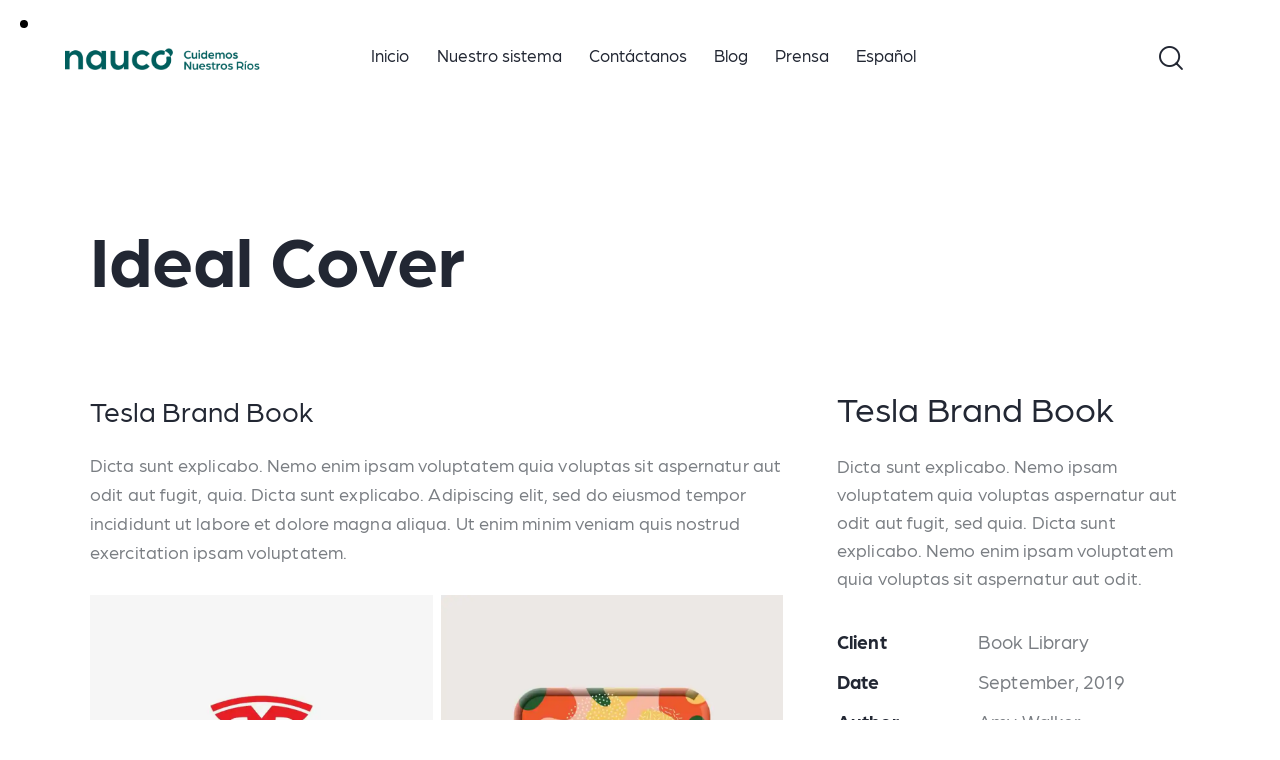

--- FILE ---
content_type: text/html; charset=UTF-8
request_url: https://naucorivers.com/portfolio/ideal-cover/
body_size: 21618
content:
<!DOCTYPE html>
<html dir="ltr" lang="es" prefix="og: https://ogp.me/ns#" class="no-js
									 scheme_light										">
<head>
	
		<meta charset="UTF-8">
		<meta name="viewport" content="width=device-width, initial-scale=1">
		<meta name="format-detection" content="telephone=no">
		<link rel="profile" href="//gmpg.org/xfn/11">
		<title>Ideal Cover - Nauco</title>

		<!-- All in One SEO 4.5.0 - aioseo.com -->
		<meta name="description" content="Dicta sunt explicabo. Nemo ipsam voluptatem quia voluptas aspernatur aut odit aut fugit, sed quia. Dicta sunt explicabo. Nemo enim ipsam voluptatem quia voluptas sit aspernatur aut odit." />
		<meta name="robots" content="max-image-preview:large" />
		<link rel="canonical" href="https://naucorivers.com/portfolio/ideal-cover/" />
		<meta name="generator" content="All in One SEO (AIOSEO) 4.5.0" />
		<meta property="og:locale" content="es_ES" />
		<meta property="og:site_name" content="Nauco - Cuidemos nuestros ríos" />
		<meta property="og:type" content="article" />
		<meta property="og:title" content="Ideal Cover - Nauco" />
		<meta property="og:description" content="Dicta sunt explicabo. Nemo ipsam voluptatem quia voluptas aspernatur aut odit aut fugit, sed quia. Dicta sunt explicabo. Nemo enim ipsam voluptatem quia voluptas sit aspernatur aut odit." />
		<meta property="og:url" content="https://naucorivers.com/portfolio/ideal-cover/" />
		<meta property="og:image" content="https://i0.wp.com/naucorivers.com/wp-content/uploads/2021/10/logo-nauco-tagline.png?fit=552%2C62&#038;ssl=1" />
		<meta property="og:image:secure_url" content="https://i0.wp.com/naucorivers.com/wp-content/uploads/2021/10/logo-nauco-tagline.png?fit=552%2C62&#038;ssl=1" />
		<meta property="article:published_time" content="2020-05-15T12:14:00+00:00" />
		<meta property="article:modified_time" content="2020-08-03T10:34:20+00:00" />
		<meta name="twitter:card" content="summary" />
		<meta name="twitter:title" content="Ideal Cover - Nauco" />
		<meta name="twitter:description" content="Dicta sunt explicabo. Nemo ipsam voluptatem quia voluptas aspernatur aut odit aut fugit, sed quia. Dicta sunt explicabo. Nemo enim ipsam voluptatem quia voluptas sit aspernatur aut odit." />
		<meta name="twitter:image" content="https://i0.wp.com/naucorivers.com/wp-content/uploads/2021/10/logo-nauco-tagline.png?fit=552%2C62&amp;ssl=1" />
		<script type="application/ld+json" class="aioseo-schema">
			{"@context":"https:\/\/schema.org","@graph":[{"@type":"BreadcrumbList","@id":"https:\/\/naucorivers.com\/portfolio\/ideal-cover\/#breadcrumblist","itemListElement":[{"@type":"ListItem","@id":"https:\/\/naucorivers.com\/#listItem","position":1,"name":"Hogar","item":"https:\/\/naucorivers.com\/","nextItem":"https:\/\/naucorivers.com\/portfolio\/ideal-cover\/#listItem"},{"@type":"ListItem","@id":"https:\/\/naucorivers.com\/portfolio\/ideal-cover\/#listItem","position":2,"name":"Ideal Cover","previousItem":"https:\/\/naucorivers.com\/#listItem"}]},{"@type":"Organization","@id":"https:\/\/naucorivers.com\/#organization","name":"Nauco","url":"https:\/\/naucorivers.com\/","logo":{"@type":"ImageObject","url":"https:\/\/i0.wp.com\/naucorivers.com\/wp-content\/uploads\/2021\/10\/logo-nauco-tagline.png?fit=552%2C62&ssl=1","@id":"https:\/\/naucorivers.com\/portfolio\/ideal-cover\/#organizationLogo","width":552,"height":62},"image":{"@id":"https:\/\/naucorivers.com\/#organizationLogo"}},{"@type":"Person","@id":"https:\/\/naucorivers.com\/author\/betaprojects_7iw2s4\/#author","url":"https:\/\/naucorivers.com\/author\/betaprojects_7iw2s4\/","name":"betaprojects_7iw2s4","image":{"@type":"ImageObject","@id":"https:\/\/naucorivers.com\/portfolio\/ideal-cover\/#authorImage","url":"https:\/\/secure.gravatar.com\/avatar\/12abf033419824f35858088af862e0eadd8b21dc364cd13c1845029f50edf876?s=96&d=mm&r=g","width":96,"height":96,"caption":"betaprojects_7iw2s4"}},{"@type":"WebPage","@id":"https:\/\/naucorivers.com\/portfolio\/ideal-cover\/#webpage","url":"https:\/\/naucorivers.com\/portfolio\/ideal-cover\/","name":"Ideal Cover - Nauco","description":"Dicta sunt explicabo. Nemo ipsam voluptatem quia voluptas aspernatur aut odit aut fugit, sed quia. Dicta sunt explicabo. Nemo enim ipsam voluptatem quia voluptas sit aspernatur aut odit.","inLanguage":"es-ES","isPartOf":{"@id":"https:\/\/naucorivers.com\/#website"},"breadcrumb":{"@id":"https:\/\/naucorivers.com\/portfolio\/ideal-cover\/#breadcrumblist"},"author":{"@id":"https:\/\/naucorivers.com\/author\/betaprojects_7iw2s4\/#author"},"creator":{"@id":"https:\/\/naucorivers.com\/author\/betaprojects_7iw2s4\/#author"},"datePublished":"2020-05-15T12:14:00-04:00","dateModified":"2020-08-03T10:34:20-04:00"},{"@type":"WebSite","@id":"https:\/\/naucorivers.com\/#website","url":"https:\/\/naucorivers.com\/","name":"Nauco","description":"Cuidemos nuestros r\u00edos","inLanguage":"es-ES","publisher":{"@id":"https:\/\/naucorivers.com\/#organization"}}]}
		</script>
		<!-- All in One SEO -->

<meta name="description" content="Tesla Brand Book Dicta sunt explicabo.  Nemo enim ipsam voluptatem quia voluptas sit aspernatur aut odit aut fugit, quia.  Dicta sunt explicabo" />
<meta name="robots" content="index,follow" />
<link rel="canonical" href="https://naucorivers.com/portfolio/ideal-cover/" />
<meta property="og:locale" content="es_ES" />
<meta property="og:type" content="article" />
<meta property="og:title" content="Ideal Cover, Nauco" />
<meta property="og:description" content="Tesla Brand Book Dicta sunt explicabo.  Nemo enim ipsam voluptatem quia voluptas sit aspernatur aut odit aut fugit, quia.  Dicta sunt explicabo" />
<meta property="og:url" content="https://naucorivers.com/portfolio/ideal-cover/" />
<meta property="og:site_name" content="Nauco" />
<link rel='dns-prefetch' href='//stats.wp.com' />
<link rel='dns-prefetch' href='//use.typekit.net' />
<link rel='dns-prefetch' href='//fonts.googleapis.com' />
<link rel='dns-prefetch' href='//i0.wp.com' />
<link rel='dns-prefetch' href='//c0.wp.com' />
<link rel="alternate" type="application/rss+xml" title="Nauco &raquo; Feed" href="https://naucorivers.com/feed/" />
<link rel="alternate" type="application/rss+xml" title="Nauco &raquo; Feed de los comentarios" href="https://naucorivers.com/comments/feed/" />
<link rel="alternate" title="oEmbed (JSON)" type="application/json+oembed" href="https://naucorivers.com/wp-json/oembed/1.0/embed?url=https%3A%2F%2Fnaucorivers.com%2Fportfolio%2Fideal-cover%2F" />
<link rel="alternate" title="oEmbed (XML)" type="text/xml+oembed" href="https://naucorivers.com/wp-json/oembed/1.0/embed?url=https%3A%2F%2Fnaucorivers.com%2Fportfolio%2Fideal-cover%2F&#038;format=xml" />
			<meta property="og:type" content="article" />
			<meta property="og:url" content="https://naucorivers.com/portfolio/ideal-cover/" />
			<meta property="og:title" content="Ideal Cover" />
			<meta property="og:description" content="Dicta sunt explicabo. Nemo ipsam voluptatem quia voluptas aspernatur aut odit aut fugit, sed quia. Dicta sunt explicabo. Nemo enim ipsam voluptatem quia voluptas sit aspernatur aut" />  
					<!-- This site uses the Google Analytics by MonsterInsights plugin v8.21.0 - Using Analytics tracking - https://www.monsterinsights.com/ -->
							<script src="//www.googletagmanager.com/gtag/js?id=G-0PD7GDDZ98"  data-cfasync="false" data-wpfc-render="false" type="text/javascript" async></script>
			<script data-cfasync="false" data-wpfc-render="false" type="text/javascript">
				var mi_version = '8.21.0';
				var mi_track_user = true;
				var mi_no_track_reason = '';
				
								var disableStrs = [
										'ga-disable-G-0PD7GDDZ98',
									];

				/* Function to detect opted out users */
				function __gtagTrackerIsOptedOut() {
					for (var index = 0; index < disableStrs.length; index++) {
						if (document.cookie.indexOf(disableStrs[index] + '=true') > -1) {
							return true;
						}
					}

					return false;
				}

				/* Disable tracking if the opt-out cookie exists. */
				if (__gtagTrackerIsOptedOut()) {
					for (var index = 0; index < disableStrs.length; index++) {
						window[disableStrs[index]] = true;
					}
				}

				/* Opt-out function */
				function __gtagTrackerOptout() {
					for (var index = 0; index < disableStrs.length; index++) {
						document.cookie = disableStrs[index] + '=true; expires=Thu, 31 Dec 2099 23:59:59 UTC; path=/';
						window[disableStrs[index]] = true;
					}
				}

				if ('undefined' === typeof gaOptout) {
					function gaOptout() {
						__gtagTrackerOptout();
					}
				}
								window.dataLayer = window.dataLayer || [];

				window.MonsterInsightsDualTracker = {
					helpers: {},
					trackers: {},
				};
				if (mi_track_user) {
					function __gtagDataLayer() {
						dataLayer.push(arguments);
					}

					function __gtagTracker(type, name, parameters) {
						if (!parameters) {
							parameters = {};
						}

						if (parameters.send_to) {
							__gtagDataLayer.apply(null, arguments);
							return;
						}

						if (type === 'event') {
														parameters.send_to = monsterinsights_frontend.v4_id;
							var hookName = name;
							if (typeof parameters['event_category'] !== 'undefined') {
								hookName = parameters['event_category'] + ':' + name;
							}

							if (typeof MonsterInsightsDualTracker.trackers[hookName] !== 'undefined') {
								MonsterInsightsDualTracker.trackers[hookName](parameters);
							} else {
								__gtagDataLayer('event', name, parameters);
							}
							
						} else {
							__gtagDataLayer.apply(null, arguments);
						}
					}

					__gtagTracker('js', new Date());
					__gtagTracker('set', {
						'developer_id.dZGIzZG': true,
											});
										__gtagTracker('config', 'G-0PD7GDDZ98', {"forceSSL":"true","link_attribution":"true"} );
															window.gtag = __gtagTracker;										(function () {
						/* https://developers.google.com/analytics/devguides/collection/analyticsjs/ */
						/* ga and __gaTracker compatibility shim. */
						var noopfn = function () {
							return null;
						};
						var newtracker = function () {
							return new Tracker();
						};
						var Tracker = function () {
							return null;
						};
						var p = Tracker.prototype;
						p.get = noopfn;
						p.set = noopfn;
						p.send = function () {
							var args = Array.prototype.slice.call(arguments);
							args.unshift('send');
							__gaTracker.apply(null, args);
						};
						var __gaTracker = function () {
							var len = arguments.length;
							if (len === 0) {
								return;
							}
							var f = arguments[len - 1];
							if (typeof f !== 'object' || f === null || typeof f.hitCallback !== 'function') {
								if ('send' === arguments[0]) {
									var hitConverted, hitObject = false, action;
									if ('event' === arguments[1]) {
										if ('undefined' !== typeof arguments[3]) {
											hitObject = {
												'eventAction': arguments[3],
												'eventCategory': arguments[2],
												'eventLabel': arguments[4],
												'value': arguments[5] ? arguments[5] : 1,
											}
										}
									}
									if ('pageview' === arguments[1]) {
										if ('undefined' !== typeof arguments[2]) {
											hitObject = {
												'eventAction': 'page_view',
												'page_path': arguments[2],
											}
										}
									}
									if (typeof arguments[2] === 'object') {
										hitObject = arguments[2];
									}
									if (typeof arguments[5] === 'object') {
										Object.assign(hitObject, arguments[5]);
									}
									if ('undefined' !== typeof arguments[1].hitType) {
										hitObject = arguments[1];
										if ('pageview' === hitObject.hitType) {
											hitObject.eventAction = 'page_view';
										}
									}
									if (hitObject) {
										action = 'timing' === arguments[1].hitType ? 'timing_complete' : hitObject.eventAction;
										hitConverted = mapArgs(hitObject);
										__gtagTracker('event', action, hitConverted);
									}
								}
								return;
							}

							function mapArgs(args) {
								var arg, hit = {};
								var gaMap = {
									'eventCategory': 'event_category',
									'eventAction': 'event_action',
									'eventLabel': 'event_label',
									'eventValue': 'event_value',
									'nonInteraction': 'non_interaction',
									'timingCategory': 'event_category',
									'timingVar': 'name',
									'timingValue': 'value',
									'timingLabel': 'event_label',
									'page': 'page_path',
									'location': 'page_location',
									'title': 'page_title',
									'referrer' : 'page_referrer',
								};
								for (arg in args) {
																		if (!(!args.hasOwnProperty(arg) || !gaMap.hasOwnProperty(arg))) {
										hit[gaMap[arg]] = args[arg];
									} else {
										hit[arg] = args[arg];
									}
								}
								return hit;
							}

							try {
								f.hitCallback();
							} catch (ex) {
							}
						};
						__gaTracker.create = newtracker;
						__gaTracker.getByName = newtracker;
						__gaTracker.getAll = function () {
							return [];
						};
						__gaTracker.remove = noopfn;
						__gaTracker.loaded = true;
						window['__gaTracker'] = __gaTracker;
					})();
									} else {
										console.log("");
					(function () {
						function __gtagTracker() {
							return null;
						}

						window['__gtagTracker'] = __gtagTracker;
						window['gtag'] = __gtagTracker;
					})();
									}
			</script>
				<!-- / Google Analytics by MonsterInsights -->
		<!-- GOOGLE FONTS REQUEST FAILED for https://fonts.googleapis.com/css2?family=Lora:ital,wght@0,400;0,500;0,600;0,700;1,400;1,500;1,600;1,700&family=subset=latin,latin-ext&family=Roboto:ital,wght@0,100;0,200;0,300;0,400;0,500;0,600;0,700;0,800;0,900;1,100;1,200;1,300;1,400;1,500;1,600;1,700;1,800;1,900&family=Roboto+Slab:ital,wght@0,100;0,200;0,300;0,400;0,500;0,600;0,700;0,800;0,900;1,100;1,200;1,300;1,400;1,500;1,600;1,700;1,800;1,900&display=swap -->
<style id='wp-img-auto-sizes-contain-inline-css' type='text/css'>
img:is([sizes=auto i],[sizes^="auto," i]){contain-intrinsic-size:3000px 1500px}
/*# sourceURL=wp-img-auto-sizes-contain-inline-css */
</style>
<style id='classic-theme-styles-inline-css' type='text/css'>
/*! This file is auto-generated */
.wp-block-button__link{color:#fff;background-color:#32373c;border-radius:9999px;box-shadow:none;text-decoration:none;padding:calc(.667em + 2px) calc(1.333em + 2px);font-size:1.125em}.wp-block-file__button{background:#32373c;color:#fff;text-decoration:none}
/*# sourceURL=/wp-includes/css/classic-themes.min.css */
</style>
<style id='custom-flag-handle-inline-css' type='text/css'>
.weglot-flags.flag-0.en>a:before,.weglot-flags.flag-0.en>span:before {background-image: url(https://cdn.weglot.com/flags/rectangle_mat/us.svg); }.weglot-flags.flag-1.en>a:before,.weglot-flags.flag-1.en>span:before {background-image: url(https://cdn.weglot.com/flags/shiny/us.svg); }.weglot-flags.flag-2.en>a:before,.weglot-flags.flag-2.en>span:before {background-image: url(https://cdn.weglot.com/flags/square/us.svg); }.weglot-flags.flag-3.en>a:before,.weglot-flags.flag-3.en>span:before {background-image: url(https://cdn.weglot.com/flags/circle/us.svg); }
/*# sourceURL=custom-flag-handle-inline-css */
</style>
<link property="stylesheet" rel='stylesheet' id='0-css' href='https://fonts.googleapis.com/css2?family=Lora:ital,wght@0,400;0,500;0,600;0,700;1,400;1,500;1,600;1,700&#038;family=subset=latin,latin-ext&#038;family=Roboto:ital,wght@0,100;0,200;0,300;0,400;0,500;0,600;0,700;0,800;0,900;1,100;1,200;1,300;1,400;1,500;1,600;1,700;1,800;1,900&#038;family=Roboto+Slab:ital,wght@0,100;0,200;0,300;0,400;0,500;0,600;0,700;0,800;0,900;1,100;1,200;1,300;1,400;1,500;1,600;1,700;1,800;1,900&#038;display=swap' type='text/css' media='all' />
<link property="stylesheet" rel='stylesheet' id='wpo_min-header-0-css' href='https://naucorivers.com/wp-content/cache/wpo-minify/1711760331/assets/wpo-minify-header-98610f23.min.css' type='text/css' media='all' />
<link property="stylesheet" rel='stylesheet' id='qwery-font-Arboria-css' href='https://use.typekit.net/xmp2xtd.css' type='text/css' media='all' />
<link property="stylesheet" rel='stylesheet' id='qwery-font-sofia-pro-css' href='https://use.typekit.net/qmj1tmx.css' type='text/css' media='all' />
<link property="stylesheet" rel='stylesheet' id='wpo_min-header-3-css' href='https://naucorivers.com/wp-content/cache/wpo-minify/1711760331/assets/wpo-minify-header-75090e6c.min.css' type='text/css' media='all' />
<link property="stylesheet" rel='stylesheet' id='wp-block-library-css' href='https://c0.wp.com/c/6.9/wp-includes/css/dist/block-library/style.min.css' type='text/css' media='all' />
<style id='wp-block-gallery-inline-css' type='text/css'>
.blocks-gallery-grid:not(.has-nested-images),.wp-block-gallery:not(.has-nested-images){display:flex;flex-wrap:wrap;list-style-type:none;margin:0;padding:0}.blocks-gallery-grid:not(.has-nested-images) .blocks-gallery-image,.blocks-gallery-grid:not(.has-nested-images) .blocks-gallery-item,.wp-block-gallery:not(.has-nested-images) .blocks-gallery-image,.wp-block-gallery:not(.has-nested-images) .blocks-gallery-item{display:flex;flex-direction:column;flex-grow:1;justify-content:center;margin:0 1em 1em 0;position:relative;width:calc(50% - 1em)}.blocks-gallery-grid:not(.has-nested-images) .blocks-gallery-image:nth-of-type(2n),.blocks-gallery-grid:not(.has-nested-images) .blocks-gallery-item:nth-of-type(2n),.wp-block-gallery:not(.has-nested-images) .blocks-gallery-image:nth-of-type(2n),.wp-block-gallery:not(.has-nested-images) .blocks-gallery-item:nth-of-type(2n){margin-right:0}.blocks-gallery-grid:not(.has-nested-images) .blocks-gallery-image figure,.blocks-gallery-grid:not(.has-nested-images) .blocks-gallery-item figure,.wp-block-gallery:not(.has-nested-images) .blocks-gallery-image figure,.wp-block-gallery:not(.has-nested-images) .blocks-gallery-item figure{align-items:flex-end;display:flex;height:100%;justify-content:flex-start;margin:0}.blocks-gallery-grid:not(.has-nested-images) .blocks-gallery-image img,.blocks-gallery-grid:not(.has-nested-images) .blocks-gallery-item img,.wp-block-gallery:not(.has-nested-images) .blocks-gallery-image img,.wp-block-gallery:not(.has-nested-images) .blocks-gallery-item img{display:block;height:auto;max-width:100%;width:auto}.blocks-gallery-grid:not(.has-nested-images) .blocks-gallery-image figcaption,.blocks-gallery-grid:not(.has-nested-images) .blocks-gallery-item figcaption,.wp-block-gallery:not(.has-nested-images) .blocks-gallery-image figcaption,.wp-block-gallery:not(.has-nested-images) .blocks-gallery-item figcaption{background:linear-gradient(0deg,#000000b3,#0000004d 70%,#0000);bottom:0;box-sizing:border-box;color:#fff;font-size:.8em;margin:0;max-height:100%;overflow:auto;padding:3em .77em .7em;position:absolute;text-align:center;width:100%;z-index:2}.blocks-gallery-grid:not(.has-nested-images) .blocks-gallery-image figcaption img,.blocks-gallery-grid:not(.has-nested-images) .blocks-gallery-item figcaption img,.wp-block-gallery:not(.has-nested-images) .blocks-gallery-image figcaption img,.wp-block-gallery:not(.has-nested-images) .blocks-gallery-item figcaption img{display:inline}.blocks-gallery-grid:not(.has-nested-images) figcaption,.wp-block-gallery:not(.has-nested-images) figcaption{flex-grow:1}.blocks-gallery-grid:not(.has-nested-images).is-cropped .blocks-gallery-image a,.blocks-gallery-grid:not(.has-nested-images).is-cropped .blocks-gallery-image img,.blocks-gallery-grid:not(.has-nested-images).is-cropped .blocks-gallery-item a,.blocks-gallery-grid:not(.has-nested-images).is-cropped .blocks-gallery-item img,.wp-block-gallery:not(.has-nested-images).is-cropped .blocks-gallery-image a,.wp-block-gallery:not(.has-nested-images).is-cropped .blocks-gallery-image img,.wp-block-gallery:not(.has-nested-images).is-cropped .blocks-gallery-item a,.wp-block-gallery:not(.has-nested-images).is-cropped .blocks-gallery-item img{flex:1;height:100%;object-fit:cover;width:100%}.blocks-gallery-grid:not(.has-nested-images).columns-1 .blocks-gallery-image,.blocks-gallery-grid:not(.has-nested-images).columns-1 .blocks-gallery-item,.wp-block-gallery:not(.has-nested-images).columns-1 .blocks-gallery-image,.wp-block-gallery:not(.has-nested-images).columns-1 .blocks-gallery-item{margin-right:0;width:100%}@media (min-width:600px){.blocks-gallery-grid:not(.has-nested-images).columns-3 .blocks-gallery-image,.blocks-gallery-grid:not(.has-nested-images).columns-3 .blocks-gallery-item,.wp-block-gallery:not(.has-nested-images).columns-3 .blocks-gallery-image,.wp-block-gallery:not(.has-nested-images).columns-3 .blocks-gallery-item{margin-right:1em;width:calc(33.33333% - .66667em)}.blocks-gallery-grid:not(.has-nested-images).columns-4 .blocks-gallery-image,.blocks-gallery-grid:not(.has-nested-images).columns-4 .blocks-gallery-item,.wp-block-gallery:not(.has-nested-images).columns-4 .blocks-gallery-image,.wp-block-gallery:not(.has-nested-images).columns-4 .blocks-gallery-item{margin-right:1em;width:calc(25% - .75em)}.blocks-gallery-grid:not(.has-nested-images).columns-5 .blocks-gallery-image,.blocks-gallery-grid:not(.has-nested-images).columns-5 .blocks-gallery-item,.wp-block-gallery:not(.has-nested-images).columns-5 .blocks-gallery-image,.wp-block-gallery:not(.has-nested-images).columns-5 .blocks-gallery-item{margin-right:1em;width:calc(20% - .8em)}.blocks-gallery-grid:not(.has-nested-images).columns-6 .blocks-gallery-image,.blocks-gallery-grid:not(.has-nested-images).columns-6 .blocks-gallery-item,.wp-block-gallery:not(.has-nested-images).columns-6 .blocks-gallery-image,.wp-block-gallery:not(.has-nested-images).columns-6 .blocks-gallery-item{margin-right:1em;width:calc(16.66667% - .83333em)}.blocks-gallery-grid:not(.has-nested-images).columns-7 .blocks-gallery-image,.blocks-gallery-grid:not(.has-nested-images).columns-7 .blocks-gallery-item,.wp-block-gallery:not(.has-nested-images).columns-7 .blocks-gallery-image,.wp-block-gallery:not(.has-nested-images).columns-7 .blocks-gallery-item{margin-right:1em;width:calc(14.28571% - .85714em)}.blocks-gallery-grid:not(.has-nested-images).columns-8 .blocks-gallery-image,.blocks-gallery-grid:not(.has-nested-images).columns-8 .blocks-gallery-item,.wp-block-gallery:not(.has-nested-images).columns-8 .blocks-gallery-image,.wp-block-gallery:not(.has-nested-images).columns-8 .blocks-gallery-item{margin-right:1em;width:calc(12.5% - .875em)}.blocks-gallery-grid:not(.has-nested-images).columns-1 .blocks-gallery-image:nth-of-type(1n),.blocks-gallery-grid:not(.has-nested-images).columns-1 .blocks-gallery-item:nth-of-type(1n),.blocks-gallery-grid:not(.has-nested-images).columns-2 .blocks-gallery-image:nth-of-type(2n),.blocks-gallery-grid:not(.has-nested-images).columns-2 .blocks-gallery-item:nth-of-type(2n),.blocks-gallery-grid:not(.has-nested-images).columns-3 .blocks-gallery-image:nth-of-type(3n),.blocks-gallery-grid:not(.has-nested-images).columns-3 .blocks-gallery-item:nth-of-type(3n),.blocks-gallery-grid:not(.has-nested-images).columns-4 .blocks-gallery-image:nth-of-type(4n),.blocks-gallery-grid:not(.has-nested-images).columns-4 .blocks-gallery-item:nth-of-type(4n),.blocks-gallery-grid:not(.has-nested-images).columns-5 .blocks-gallery-image:nth-of-type(5n),.blocks-gallery-grid:not(.has-nested-images).columns-5 .blocks-gallery-item:nth-of-type(5n),.blocks-gallery-grid:not(.has-nested-images).columns-6 .blocks-gallery-image:nth-of-type(6n),.blocks-gallery-grid:not(.has-nested-images).columns-6 .blocks-gallery-item:nth-of-type(6n),.blocks-gallery-grid:not(.has-nested-images).columns-7 .blocks-gallery-image:nth-of-type(7n),.blocks-gallery-grid:not(.has-nested-images).columns-7 .blocks-gallery-item:nth-of-type(7n),.blocks-gallery-grid:not(.has-nested-images).columns-8 .blocks-gallery-image:nth-of-type(8n),.blocks-gallery-grid:not(.has-nested-images).columns-8 .blocks-gallery-item:nth-of-type(8n),.wp-block-gallery:not(.has-nested-images).columns-1 .blocks-gallery-image:nth-of-type(1n),.wp-block-gallery:not(.has-nested-images).columns-1 .blocks-gallery-item:nth-of-type(1n),.wp-block-gallery:not(.has-nested-images).columns-2 .blocks-gallery-image:nth-of-type(2n),.wp-block-gallery:not(.has-nested-images).columns-2 .blocks-gallery-item:nth-of-type(2n),.wp-block-gallery:not(.has-nested-images).columns-3 .blocks-gallery-image:nth-of-type(3n),.wp-block-gallery:not(.has-nested-images).columns-3 .blocks-gallery-item:nth-of-type(3n),.wp-block-gallery:not(.has-nested-images).columns-4 .blocks-gallery-image:nth-of-type(4n),.wp-block-gallery:not(.has-nested-images).columns-4 .blocks-gallery-item:nth-of-type(4n),.wp-block-gallery:not(.has-nested-images).columns-5 .blocks-gallery-image:nth-of-type(5n),.wp-block-gallery:not(.has-nested-images).columns-5 .blocks-gallery-item:nth-of-type(5n),.wp-block-gallery:not(.has-nested-images).columns-6 .blocks-gallery-image:nth-of-type(6n),.wp-block-gallery:not(.has-nested-images).columns-6 .blocks-gallery-item:nth-of-type(6n),.wp-block-gallery:not(.has-nested-images).columns-7 .blocks-gallery-image:nth-of-type(7n),.wp-block-gallery:not(.has-nested-images).columns-7 .blocks-gallery-item:nth-of-type(7n),.wp-block-gallery:not(.has-nested-images).columns-8 .blocks-gallery-image:nth-of-type(8n),.wp-block-gallery:not(.has-nested-images).columns-8 .blocks-gallery-item:nth-of-type(8n){margin-right:0}}.blocks-gallery-grid:not(.has-nested-images) .blocks-gallery-image:last-child,.blocks-gallery-grid:not(.has-nested-images) .blocks-gallery-item:last-child,.wp-block-gallery:not(.has-nested-images) .blocks-gallery-image:last-child,.wp-block-gallery:not(.has-nested-images) .blocks-gallery-item:last-child{margin-right:0}.blocks-gallery-grid:not(.has-nested-images).alignleft,.blocks-gallery-grid:not(.has-nested-images).alignright,.wp-block-gallery:not(.has-nested-images).alignleft,.wp-block-gallery:not(.has-nested-images).alignright{max-width:420px;width:100%}.blocks-gallery-grid:not(.has-nested-images).aligncenter .blocks-gallery-item figure,.wp-block-gallery:not(.has-nested-images).aligncenter .blocks-gallery-item figure{justify-content:center}.wp-block-gallery:not(.is-cropped) .blocks-gallery-item{align-self:flex-start}figure.wp-block-gallery.has-nested-images{align-items:normal}.wp-block-gallery.has-nested-images figure.wp-block-image:not(#individual-image){margin:0;width:calc(50% - var(--wp--style--unstable-gallery-gap, 16px)/2)}.wp-block-gallery.has-nested-images figure.wp-block-image{box-sizing:border-box;display:flex;flex-direction:column;flex-grow:1;justify-content:center;max-width:100%;position:relative}.wp-block-gallery.has-nested-images figure.wp-block-image>a,.wp-block-gallery.has-nested-images figure.wp-block-image>div{flex-direction:column;flex-grow:1;margin:0}.wp-block-gallery.has-nested-images figure.wp-block-image img{display:block;height:auto;max-width:100%!important;width:auto}.wp-block-gallery.has-nested-images figure.wp-block-image figcaption,.wp-block-gallery.has-nested-images figure.wp-block-image:has(figcaption):before{bottom:0;left:0;max-height:100%;position:absolute;right:0}.wp-block-gallery.has-nested-images figure.wp-block-image:has(figcaption):before{backdrop-filter:blur(3px);content:"";height:100%;-webkit-mask-image:linear-gradient(0deg,#000 20%,#0000);mask-image:linear-gradient(0deg,#000 20%,#0000);max-height:40%;pointer-events:none}.wp-block-gallery.has-nested-images figure.wp-block-image figcaption{box-sizing:border-box;color:#fff;font-size:13px;margin:0;overflow:auto;padding:1em;text-align:center;text-shadow:0 0 1.5px #000}.wp-block-gallery.has-nested-images figure.wp-block-image figcaption::-webkit-scrollbar{height:12px;width:12px}.wp-block-gallery.has-nested-images figure.wp-block-image figcaption::-webkit-scrollbar-track{background-color:initial}.wp-block-gallery.has-nested-images figure.wp-block-image figcaption::-webkit-scrollbar-thumb{background-clip:padding-box;background-color:initial;border:3px solid #0000;border-radius:8px}.wp-block-gallery.has-nested-images figure.wp-block-image figcaption:focus-within::-webkit-scrollbar-thumb,.wp-block-gallery.has-nested-images figure.wp-block-image figcaption:focus::-webkit-scrollbar-thumb,.wp-block-gallery.has-nested-images figure.wp-block-image figcaption:hover::-webkit-scrollbar-thumb{background-color:#fffc}.wp-block-gallery.has-nested-images figure.wp-block-image figcaption{scrollbar-color:#0000 #0000;scrollbar-gutter:stable both-edges;scrollbar-width:thin}.wp-block-gallery.has-nested-images figure.wp-block-image figcaption:focus,.wp-block-gallery.has-nested-images figure.wp-block-image figcaption:focus-within,.wp-block-gallery.has-nested-images figure.wp-block-image figcaption:hover{scrollbar-color:#fffc #0000}.wp-block-gallery.has-nested-images figure.wp-block-image figcaption{will-change:transform}@media (hover:none){.wp-block-gallery.has-nested-images figure.wp-block-image figcaption{scrollbar-color:#fffc #0000}}.wp-block-gallery.has-nested-images figure.wp-block-image figcaption{background:linear-gradient(0deg,#0006,#0000)}.wp-block-gallery.has-nested-images figure.wp-block-image figcaption img{display:inline}.wp-block-gallery.has-nested-images figure.wp-block-image figcaption a{color:inherit}.wp-block-gallery.has-nested-images figure.wp-block-image.has-custom-border img{box-sizing:border-box}.wp-block-gallery.has-nested-images figure.wp-block-image.has-custom-border>a,.wp-block-gallery.has-nested-images figure.wp-block-image.has-custom-border>div,.wp-block-gallery.has-nested-images figure.wp-block-image.is-style-rounded>a,.wp-block-gallery.has-nested-images figure.wp-block-image.is-style-rounded>div{flex:1 1 auto}.wp-block-gallery.has-nested-images figure.wp-block-image.has-custom-border figcaption,.wp-block-gallery.has-nested-images figure.wp-block-image.is-style-rounded figcaption{background:none;color:inherit;flex:initial;margin:0;padding:10px 10px 9px;position:relative;text-shadow:none}.wp-block-gallery.has-nested-images figure.wp-block-image.has-custom-border:before,.wp-block-gallery.has-nested-images figure.wp-block-image.is-style-rounded:before{content:none}.wp-block-gallery.has-nested-images figcaption{flex-basis:100%;flex-grow:1;text-align:center}.wp-block-gallery.has-nested-images:not(.is-cropped) figure.wp-block-image:not(#individual-image){margin-bottom:auto;margin-top:0}.wp-block-gallery.has-nested-images.is-cropped figure.wp-block-image:not(#individual-image){align-self:inherit}.wp-block-gallery.has-nested-images.is-cropped figure.wp-block-image:not(#individual-image)>a,.wp-block-gallery.has-nested-images.is-cropped figure.wp-block-image:not(#individual-image)>div:not(.components-drop-zone){display:flex}.wp-block-gallery.has-nested-images.is-cropped figure.wp-block-image:not(#individual-image) a,.wp-block-gallery.has-nested-images.is-cropped figure.wp-block-image:not(#individual-image) img{flex:1 0 0%;height:100%;object-fit:cover;width:100%}.wp-block-gallery.has-nested-images.columns-1 figure.wp-block-image:not(#individual-image){width:100%}@media (min-width:600px){.wp-block-gallery.has-nested-images.columns-3 figure.wp-block-image:not(#individual-image){width:calc(33.33333% - var(--wp--style--unstable-gallery-gap, 16px)*.66667)}.wp-block-gallery.has-nested-images.columns-4 figure.wp-block-image:not(#individual-image){width:calc(25% - var(--wp--style--unstable-gallery-gap, 16px)*.75)}.wp-block-gallery.has-nested-images.columns-5 figure.wp-block-image:not(#individual-image){width:calc(20% - var(--wp--style--unstable-gallery-gap, 16px)*.8)}.wp-block-gallery.has-nested-images.columns-6 figure.wp-block-image:not(#individual-image){width:calc(16.66667% - var(--wp--style--unstable-gallery-gap, 16px)*.83333)}.wp-block-gallery.has-nested-images.columns-7 figure.wp-block-image:not(#individual-image){width:calc(14.28571% - var(--wp--style--unstable-gallery-gap, 16px)*.85714)}.wp-block-gallery.has-nested-images.columns-8 figure.wp-block-image:not(#individual-image){width:calc(12.5% - var(--wp--style--unstable-gallery-gap, 16px)*.875)}.wp-block-gallery.has-nested-images.columns-default figure.wp-block-image:not(#individual-image){width:calc(33.33% - var(--wp--style--unstable-gallery-gap, 16px)*.66667)}.wp-block-gallery.has-nested-images.columns-default figure.wp-block-image:not(#individual-image):first-child:nth-last-child(2),.wp-block-gallery.has-nested-images.columns-default figure.wp-block-image:not(#individual-image):first-child:nth-last-child(2)~figure.wp-block-image:not(#individual-image){width:calc(50% - var(--wp--style--unstable-gallery-gap, 16px)*.5)}.wp-block-gallery.has-nested-images.columns-default figure.wp-block-image:not(#individual-image):first-child:last-child{width:100%}}.wp-block-gallery.has-nested-images.alignleft,.wp-block-gallery.has-nested-images.alignright{max-width:420px;width:100%}.wp-block-gallery.has-nested-images.aligncenter{justify-content:center}
/*# sourceURL=https://c0.wp.com/c/6.9/wp-includes/blocks/gallery/style.min.css */
</style>
<style id='wp-block-heading-inline-css' type='text/css'>
h1:where(.wp-block-heading).has-background,h2:where(.wp-block-heading).has-background,h3:where(.wp-block-heading).has-background,h4:where(.wp-block-heading).has-background,h5:where(.wp-block-heading).has-background,h6:where(.wp-block-heading).has-background{padding:1.25em 2.375em}h1.has-text-align-left[style*=writing-mode]:where([style*=vertical-lr]),h1.has-text-align-right[style*=writing-mode]:where([style*=vertical-rl]),h2.has-text-align-left[style*=writing-mode]:where([style*=vertical-lr]),h2.has-text-align-right[style*=writing-mode]:where([style*=vertical-rl]),h3.has-text-align-left[style*=writing-mode]:where([style*=vertical-lr]),h3.has-text-align-right[style*=writing-mode]:where([style*=vertical-rl]),h4.has-text-align-left[style*=writing-mode]:where([style*=vertical-lr]),h4.has-text-align-right[style*=writing-mode]:where([style*=vertical-rl]),h5.has-text-align-left[style*=writing-mode]:where([style*=vertical-lr]),h5.has-text-align-right[style*=writing-mode]:where([style*=vertical-rl]),h6.has-text-align-left[style*=writing-mode]:where([style*=vertical-lr]),h6.has-text-align-right[style*=writing-mode]:where([style*=vertical-rl]){rotate:180deg}
/*# sourceURL=https://c0.wp.com/c/6.9/wp-includes/blocks/heading/style.min.css */
</style>
<style id='wp-block-paragraph-inline-css' type='text/css'>
.is-small-text{font-size:.875em}.is-regular-text{font-size:1em}.is-large-text{font-size:2.25em}.is-larger-text{font-size:3em}.has-drop-cap:not(:focus):first-letter{float:left;font-size:8.4em;font-style:normal;font-weight:100;line-height:.68;margin:.05em .1em 0 0;text-transform:uppercase}body.rtl .has-drop-cap:not(:focus):first-letter{float:none;margin-left:.1em}p.has-drop-cap.has-background{overflow:hidden}:root :where(p.has-background){padding:1.25em 2.375em}:where(p.has-text-color:not(.has-link-color)) a{color:inherit}p.has-text-align-left[style*="writing-mode:vertical-lr"],p.has-text-align-right[style*="writing-mode:vertical-rl"]{rotate:180deg}
/*# sourceURL=https://c0.wp.com/c/6.9/wp-includes/blocks/paragraph/style.min.css */
</style>
<style id='global-styles-inline-css' type='text/css'>
:root{--wp--preset--aspect-ratio--square: 1;--wp--preset--aspect-ratio--4-3: 4/3;--wp--preset--aspect-ratio--3-4: 3/4;--wp--preset--aspect-ratio--3-2: 3/2;--wp--preset--aspect-ratio--2-3: 2/3;--wp--preset--aspect-ratio--16-9: 16/9;--wp--preset--aspect-ratio--9-16: 9/16;--wp--preset--color--black: #000000;--wp--preset--color--cyan-bluish-gray: #abb8c3;--wp--preset--color--white: #ffffff;--wp--preset--color--pale-pink: #f78da7;--wp--preset--color--vivid-red: #cf2e2e;--wp--preset--color--luminous-vivid-orange: #ff6900;--wp--preset--color--luminous-vivid-amber: #fcb900;--wp--preset--color--light-green-cyan: #7bdcb5;--wp--preset--color--vivid-green-cyan: #00d084;--wp--preset--color--pale-cyan-blue: #8ed1fc;--wp--preset--color--vivid-cyan-blue: #0693e3;--wp--preset--color--vivid-purple: #9b51e0;--wp--preset--color--bg-color: #f6f4ee;--wp--preset--color--bd-color: #E2E2E2;--wp--preset--color--text-dark: #002937;--wp--preset--color--text-light: #A5A6AA;--wp--preset--color--text-link: #005e5d;--wp--preset--color--text-hover: #1dd1a1;--wp--preset--color--text-link-2: #1dd1a1;--wp--preset--color--text-hover-2: #1dd1a1;--wp--preset--color--text-link-3: #C5A48E;--wp--preset--color--text-hover-3: #AB8E7A;--wp--preset--gradient--vivid-cyan-blue-to-vivid-purple: linear-gradient(135deg,rgb(6,147,227) 0%,rgb(155,81,224) 100%);--wp--preset--gradient--light-green-cyan-to-vivid-green-cyan: linear-gradient(135deg,rgb(122,220,180) 0%,rgb(0,208,130) 100%);--wp--preset--gradient--luminous-vivid-amber-to-luminous-vivid-orange: linear-gradient(135deg,rgb(252,185,0) 0%,rgb(255,105,0) 100%);--wp--preset--gradient--luminous-vivid-orange-to-vivid-red: linear-gradient(135deg,rgb(255,105,0) 0%,rgb(207,46,46) 100%);--wp--preset--gradient--very-light-gray-to-cyan-bluish-gray: linear-gradient(135deg,rgb(238,238,238) 0%,rgb(169,184,195) 100%);--wp--preset--gradient--cool-to-warm-spectrum: linear-gradient(135deg,rgb(74,234,220) 0%,rgb(151,120,209) 20%,rgb(207,42,186) 40%,rgb(238,44,130) 60%,rgb(251,105,98) 80%,rgb(254,248,76) 100%);--wp--preset--gradient--blush-light-purple: linear-gradient(135deg,rgb(255,206,236) 0%,rgb(152,150,240) 100%);--wp--preset--gradient--blush-bordeaux: linear-gradient(135deg,rgb(254,205,165) 0%,rgb(254,45,45) 50%,rgb(107,0,62) 100%);--wp--preset--gradient--luminous-dusk: linear-gradient(135deg,rgb(255,203,112) 0%,rgb(199,81,192) 50%,rgb(65,88,208) 100%);--wp--preset--gradient--pale-ocean: linear-gradient(135deg,rgb(255,245,203) 0%,rgb(182,227,212) 50%,rgb(51,167,181) 100%);--wp--preset--gradient--electric-grass: linear-gradient(135deg,rgb(202,248,128) 0%,rgb(113,206,126) 100%);--wp--preset--gradient--midnight: linear-gradient(135deg,rgb(2,3,129) 0%,rgb(40,116,252) 100%);--wp--preset--font-size--small: 13px;--wp--preset--font-size--medium: 20px;--wp--preset--font-size--large: 36px;--wp--preset--font-size--x-large: 42px;--wp--preset--spacing--20: 0.44rem;--wp--preset--spacing--30: 0.67rem;--wp--preset--spacing--40: 1rem;--wp--preset--spacing--50: 1.5rem;--wp--preset--spacing--60: 2.25rem;--wp--preset--spacing--70: 3.38rem;--wp--preset--spacing--80: 5.06rem;--wp--preset--shadow--natural: 6px 6px 9px rgba(0, 0, 0, 0.2);--wp--preset--shadow--deep: 12px 12px 50px rgba(0, 0, 0, 0.4);--wp--preset--shadow--sharp: 6px 6px 0px rgba(0, 0, 0, 0.2);--wp--preset--shadow--outlined: 6px 6px 0px -3px rgb(255, 255, 255), 6px 6px rgb(0, 0, 0);--wp--preset--shadow--crisp: 6px 6px 0px rgb(0, 0, 0);}:where(.is-layout-flex){gap: 0.5em;}:where(.is-layout-grid){gap: 0.5em;}body .is-layout-flex{display: flex;}.is-layout-flex{flex-wrap: wrap;align-items: center;}.is-layout-flex > :is(*, div){margin: 0;}body .is-layout-grid{display: grid;}.is-layout-grid > :is(*, div){margin: 0;}:where(.wp-block-columns.is-layout-flex){gap: 2em;}:where(.wp-block-columns.is-layout-grid){gap: 2em;}:where(.wp-block-post-template.is-layout-flex){gap: 1.25em;}:where(.wp-block-post-template.is-layout-grid){gap: 1.25em;}.has-black-color{color: var(--wp--preset--color--black) !important;}.has-cyan-bluish-gray-color{color: var(--wp--preset--color--cyan-bluish-gray) !important;}.has-white-color{color: var(--wp--preset--color--white) !important;}.has-pale-pink-color{color: var(--wp--preset--color--pale-pink) !important;}.has-vivid-red-color{color: var(--wp--preset--color--vivid-red) !important;}.has-luminous-vivid-orange-color{color: var(--wp--preset--color--luminous-vivid-orange) !important;}.has-luminous-vivid-amber-color{color: var(--wp--preset--color--luminous-vivid-amber) !important;}.has-light-green-cyan-color{color: var(--wp--preset--color--light-green-cyan) !important;}.has-vivid-green-cyan-color{color: var(--wp--preset--color--vivid-green-cyan) !important;}.has-pale-cyan-blue-color{color: var(--wp--preset--color--pale-cyan-blue) !important;}.has-vivid-cyan-blue-color{color: var(--wp--preset--color--vivid-cyan-blue) !important;}.has-vivid-purple-color{color: var(--wp--preset--color--vivid-purple) !important;}.has-black-background-color{background-color: var(--wp--preset--color--black) !important;}.has-cyan-bluish-gray-background-color{background-color: var(--wp--preset--color--cyan-bluish-gray) !important;}.has-white-background-color{background-color: var(--wp--preset--color--white) !important;}.has-pale-pink-background-color{background-color: var(--wp--preset--color--pale-pink) !important;}.has-vivid-red-background-color{background-color: var(--wp--preset--color--vivid-red) !important;}.has-luminous-vivid-orange-background-color{background-color: var(--wp--preset--color--luminous-vivid-orange) !important;}.has-luminous-vivid-amber-background-color{background-color: var(--wp--preset--color--luminous-vivid-amber) !important;}.has-light-green-cyan-background-color{background-color: var(--wp--preset--color--light-green-cyan) !important;}.has-vivid-green-cyan-background-color{background-color: var(--wp--preset--color--vivid-green-cyan) !important;}.has-pale-cyan-blue-background-color{background-color: var(--wp--preset--color--pale-cyan-blue) !important;}.has-vivid-cyan-blue-background-color{background-color: var(--wp--preset--color--vivid-cyan-blue) !important;}.has-vivid-purple-background-color{background-color: var(--wp--preset--color--vivid-purple) !important;}.has-black-border-color{border-color: var(--wp--preset--color--black) !important;}.has-cyan-bluish-gray-border-color{border-color: var(--wp--preset--color--cyan-bluish-gray) !important;}.has-white-border-color{border-color: var(--wp--preset--color--white) !important;}.has-pale-pink-border-color{border-color: var(--wp--preset--color--pale-pink) !important;}.has-vivid-red-border-color{border-color: var(--wp--preset--color--vivid-red) !important;}.has-luminous-vivid-orange-border-color{border-color: var(--wp--preset--color--luminous-vivid-orange) !important;}.has-luminous-vivid-amber-border-color{border-color: var(--wp--preset--color--luminous-vivid-amber) !important;}.has-light-green-cyan-border-color{border-color: var(--wp--preset--color--light-green-cyan) !important;}.has-vivid-green-cyan-border-color{border-color: var(--wp--preset--color--vivid-green-cyan) !important;}.has-pale-cyan-blue-border-color{border-color: var(--wp--preset--color--pale-cyan-blue) !important;}.has-vivid-cyan-blue-border-color{border-color: var(--wp--preset--color--vivid-cyan-blue) !important;}.has-vivid-purple-border-color{border-color: var(--wp--preset--color--vivid-purple) !important;}.has-vivid-cyan-blue-to-vivid-purple-gradient-background{background: var(--wp--preset--gradient--vivid-cyan-blue-to-vivid-purple) !important;}.has-light-green-cyan-to-vivid-green-cyan-gradient-background{background: var(--wp--preset--gradient--light-green-cyan-to-vivid-green-cyan) !important;}.has-luminous-vivid-amber-to-luminous-vivid-orange-gradient-background{background: var(--wp--preset--gradient--luminous-vivid-amber-to-luminous-vivid-orange) !important;}.has-luminous-vivid-orange-to-vivid-red-gradient-background{background: var(--wp--preset--gradient--luminous-vivid-orange-to-vivid-red) !important;}.has-very-light-gray-to-cyan-bluish-gray-gradient-background{background: var(--wp--preset--gradient--very-light-gray-to-cyan-bluish-gray) !important;}.has-cool-to-warm-spectrum-gradient-background{background: var(--wp--preset--gradient--cool-to-warm-spectrum) !important;}.has-blush-light-purple-gradient-background{background: var(--wp--preset--gradient--blush-light-purple) !important;}.has-blush-bordeaux-gradient-background{background: var(--wp--preset--gradient--blush-bordeaux) !important;}.has-luminous-dusk-gradient-background{background: var(--wp--preset--gradient--luminous-dusk) !important;}.has-pale-ocean-gradient-background{background: var(--wp--preset--gradient--pale-ocean) !important;}.has-electric-grass-gradient-background{background: var(--wp--preset--gradient--electric-grass) !important;}.has-midnight-gradient-background{background: var(--wp--preset--gradient--midnight) !important;}.has-small-font-size{font-size: var(--wp--preset--font-size--small) !important;}.has-medium-font-size{font-size: var(--wp--preset--font-size--medium) !important;}.has-large-font-size{font-size: var(--wp--preset--font-size--large) !important;}.has-x-large-font-size{font-size: var(--wp--preset--font-size--x-large) !important;}
/*# sourceURL=global-styles-inline-css */
</style>
<style id='core-block-supports-inline-css' type='text/css'>
.wp-block-gallery.wp-block-gallery-1{--wp--style--unstable-gallery-gap:var( --wp--style--gallery-gap-default, var( --gallery-block--gutter-size, var( --wp--style--block-gap, 0.5em ) ) );gap:var( --wp--style--gallery-gap-default, var( --gallery-block--gutter-size, var( --wp--style--block-gap, 0.5em ) ) );}
/*# sourceURL=core-block-supports-inline-css */
</style>

<link property="stylesheet" rel='stylesheet' id='wpo_min-header-5-css' href='https://naucorivers.com/wp-content/cache/wpo-minify/1711760331/assets/wpo-minify-header-23c0b75e.min.css' type='text/css' media='all' />
<link property="stylesheet" rel='stylesheet' id='mediaelement-css' href='https://c0.wp.com/c/6.9/wp-includes/js/mediaelement/mediaelementplayer-legacy.min.css' type='text/css' media='all' />
<link property="stylesheet" rel='stylesheet' id='wp-mediaelement-css' href='https://c0.wp.com/c/6.9/wp-includes/js/mediaelement/wp-mediaelement.min.css' type='text/css' media='all' />
<link property="stylesheet" rel='stylesheet' id='wpo_min-header-8-css' href='https://naucorivers.com/wp-content/cache/wpo-minify/1711760331/assets/wpo-minify-header-3ac926d1.min.css' type='text/css' media='all' />
<link property="stylesheet" rel='stylesheet' id='wpo_min-header-9-css' href='https://naucorivers.com/wp-content/cache/wpo-minify/1711760331/assets/wpo-minify-header-06301155.min.css' type='text/css' media='(max-width:1439px)' />
<link property="stylesheet" rel='stylesheet' id='wpo_min-header-10-css' href='https://naucorivers.com/wp-content/cache/wpo-minify/1711760331/assets/wpo-minify-header-e45b24ba.min.css' type='text/css' media='(max-width:1279px)' />
<link property="stylesheet" rel='stylesheet' id='wpo_min-header-11-css' href='https://naucorivers.com/wp-content/cache/wpo-minify/1711760331/assets/wpo-minify-header-9fc60f57.min.css' type='text/css' media='(max-width:1679px)' />
<link rel="preconnect" href="https://fonts.gstatic.com/" crossorigin><script type="text/javascript" src="https://c0.wp.com/c/6.9/wp-includes/js/jquery/jquery.min.js" id="jquery-core-js"></script>
<script type="text/javascript" src="https://c0.wp.com/c/6.9/wp-includes/js/jquery/jquery-migrate.min.js" id="jquery-migrate-js"></script>
<link rel="https://api.w.org/" href="https://naucorivers.com/wp-json/" /><link rel="alternate" title="JSON" type="application/json" href="https://naucorivers.com/wp-json/wp/v2/cpt_portfolio/3230" /><link rel="EditURI" type="application/rsd+xml" title="RSD" href="https://naucorivers.com/xmlrpc.php?rsd" />
<meta name="generator" content="WordPress 6.9" />
<link rel='shortlink' href='https://naucorivers.com/?p=3230' />
			<style type="text/css">
			<!--
				#page_preloader {
					background-color: #f6f4ee !important;				}
			-->
			</style>
				<style>img#wpstats{display:none}</style>
		
<link rel="alternate" href="https://naucorivers.com/portfolio/ideal-cover/" hreflang="es"/>
<link rel="alternate" href="https://naucorivers.com/en/portfolio/ideal-cover/" hreflang="en"/>
<meta name="generator" content="Elementor 3.20.3; features: e_optimized_assets_loading, additional_custom_breakpoints, block_editor_assets_optimize, e_image_loading_optimization; settings: css_print_method-internal, google_font-enabled, font_display-auto">
<meta name="generator" content="Powered by Slider Revolution 6.5.8 - responsive, Mobile-Friendly Slider Plugin for WordPress with comfortable drag and drop interface." />
<link rel="icon" href="https://i0.wp.com/naucorivers.com/wp-content/uploads/2021/10/cropped-favicon_nauco.png?fit=32%2C32&#038;ssl=1" sizes="32x32" />
<link rel="icon" href="https://i0.wp.com/naucorivers.com/wp-content/uploads/2021/10/cropped-favicon_nauco.png?fit=192%2C192&#038;ssl=1" sizes="192x192" />
<link rel="apple-touch-icon" href="https://i0.wp.com/naucorivers.com/wp-content/uploads/2021/10/cropped-favicon_nauco.png?fit=180%2C180&#038;ssl=1" />
<meta name="msapplication-TileImage" content="https://i0.wp.com/naucorivers.com/wp-content/uploads/2021/10/cropped-favicon_nauco.png?fit=270%2C270&#038;ssl=1" />
<script type="text/javascript">function setREVStartSize(e){
			//window.requestAnimationFrame(function() {				 
				window.RSIW = window.RSIW===undefined ? window.innerWidth : window.RSIW;	
				window.RSIH = window.RSIH===undefined ? window.innerHeight : window.RSIH;	
				try {								
					var pw = document.getElementById(e.c).parentNode.offsetWidth,
						newh;
					pw = pw===0 || isNaN(pw) ? window.RSIW : pw;
					e.tabw = e.tabw===undefined ? 0 : parseInt(e.tabw);
					e.thumbw = e.thumbw===undefined ? 0 : parseInt(e.thumbw);
					e.tabh = e.tabh===undefined ? 0 : parseInt(e.tabh);
					e.thumbh = e.thumbh===undefined ? 0 : parseInt(e.thumbh);
					e.tabhide = e.tabhide===undefined ? 0 : parseInt(e.tabhide);
					e.thumbhide = e.thumbhide===undefined ? 0 : parseInt(e.thumbhide);
					e.mh = e.mh===undefined || e.mh=="" || e.mh==="auto" ? 0 : parseInt(e.mh,0);		
					if(e.layout==="fullscreen" || e.l==="fullscreen") 						
						newh = Math.max(e.mh,window.RSIH);					
					else{					
						e.gw = Array.isArray(e.gw) ? e.gw : [e.gw];
						for (var i in e.rl) if (e.gw[i]===undefined || e.gw[i]===0) e.gw[i] = e.gw[i-1];					
						e.gh = e.el===undefined || e.el==="" || (Array.isArray(e.el) && e.el.length==0)? e.gh : e.el;
						e.gh = Array.isArray(e.gh) ? e.gh : [e.gh];
						for (var i in e.rl) if (e.gh[i]===undefined || e.gh[i]===0) e.gh[i] = e.gh[i-1];
											
						var nl = new Array(e.rl.length),
							ix = 0,						
							sl;					
						e.tabw = e.tabhide>=pw ? 0 : e.tabw;
						e.thumbw = e.thumbhide>=pw ? 0 : e.thumbw;
						e.tabh = e.tabhide>=pw ? 0 : e.tabh;
						e.thumbh = e.thumbhide>=pw ? 0 : e.thumbh;					
						for (var i in e.rl) nl[i] = e.rl[i]<window.RSIW ? 0 : e.rl[i];
						sl = nl[0];									
						for (var i in nl) if (sl>nl[i] && nl[i]>0) { sl = nl[i]; ix=i;}															
						var m = pw>(e.gw[ix]+e.tabw+e.thumbw) ? 1 : (pw-(e.tabw+e.thumbw)) / (e.gw[ix]);					
						newh =  (e.gh[ix] * m) + (e.tabh + e.thumbh);
					}
					var el = document.getElementById(e.c);
					if (el!==null && el) el.style.height = newh+"px";					
					el = document.getElementById(e.c+"_wrapper");
					if (el!==null && el) {
						el.style.height = newh+"px";
						el.style.display = "block";
					}
				} catch(e){
					console.log("Failure at Presize of Slider:" + e)
				}					   
			//});
		  };</script>
		<style type="text/css" id="wp-custom-css">
			.sc_services_slider .sc_services_item {
    border-radius: 2em;
}

@media (max-width: 479px){
h1, h2, h3, h4, h5, h6 {
    -webkit-hyphens: none;
    -ms-hyphens: none;
    hyphens: none;
}
}

@media (max-width: 479px){
h1 {
    font-size: 36px;
}
}		</style>
		
<style id="elementor-post-6705">.elementor-6705 .elementor-element.elementor-element-ae90243 > .elementor-container > .elementor-column > .elementor-widget-wrap{align-content:center;align-items:center;}.elementor-6705 .elementor-element.elementor-element-ae90243:not(.elementor-motion-effects-element-type-background), .elementor-6705 .elementor-element.elementor-element-ae90243 > .elementor-motion-effects-container > .elementor-motion-effects-layer{background-color:#FFFFFF;}.elementor-6705 .elementor-element.elementor-element-ae90243{transition:background 0.3s, border 0.3s, border-radius 0.3s, box-shadow 0.3s;padding:20px 50px 20px 50px;}.elementor-6705 .elementor-element.elementor-element-ae90243 > .elementor-background-overlay{transition:background 0.3s, border-radius 0.3s, opacity 0.3s;}.elementor-6705 .elementor-element.elementor-element-18eba31 .logo_image{max-height:22px;}.elementor-6705 .elementor-element.elementor-element-18eba31 > .elementor-widget-container{margin:0px 70px 0px 0px;}.elementor-6705 .elementor-element.elementor-element-73289b2 > .elementor-widget-container{margin:0px 0px 0px 8px;}.elementor-6705 .elementor-element.elementor-element-d8d8ae3 .elementor-icon-wrapper{text-align:center;}.elementor-6705 .elementor-element.elementor-element-d8d8ae3 > .elementor-widget-container{margin:0px 0px -6px 5px;}.elementor-6705 .elementor-element.elementor-element-3fdb035f > .elementor-container > .elementor-column > .elementor-widget-wrap{align-content:center;align-items:center;}.elementor-6705 .elementor-element.elementor-element-3fdb035f:not(.elementor-motion-effects-element-type-background), .elementor-6705 .elementor-element.elementor-element-3fdb035f > .elementor-motion-effects-container > .elementor-motion-effects-layer{background-color:#FFFFFF;}.elementor-6705 .elementor-element.elementor-element-3fdb035f{transition:background 0.3s, border 0.3s, border-radius 0.3s, box-shadow 0.3s;padding:24px 0px 24px 0px;}.elementor-6705 .elementor-element.elementor-element-3fdb035f > .elementor-background-overlay{transition:background 0.3s, border-radius 0.3s, opacity 0.3s;}.elementor-6705 .elementor-element.elementor-element-30b73e82 .logo_image{max-height:22px;}.elementor-6705 .elementor-element.elementor-element-983e2d9:not(.elementor-motion-effects-element-type-background), .elementor-6705 .elementor-element.elementor-element-983e2d9 > .elementor-motion-effects-container > .elementor-motion-effects-layer{background-color:#FFFFFF;}.elementor-6705 .elementor-element.elementor-element-983e2d9{transition:background 0.3s, border 0.3s, border-radius 0.3s, box-shadow 0.3s;}.elementor-6705 .elementor-element.elementor-element-983e2d9 > .elementor-background-overlay{transition:background 0.3s, border-radius 0.3s, opacity 0.3s;}.elementor-6705 .elementor-element.elementor-element-518a9d5{--spacer-size:109px;}.elementor-6705 .elementor-element.elementor-element-fbb6ad7 .sc_layouts_title{min-height:0px;}.elementor-6705 .elementor-element.elementor-element-fbb6ad7 > .elementor-widget-container{padding:0% 40% 0% 0%;}@media(min-width:768px){.elementor-6705 .elementor-element.elementor-element-279b669{width:79.026%;}.elementor-6705 .elementor-element.elementor-element-e0fd6aa{width:20.936%;}}@media(max-width:1024px){.elementor-6705 .elementor-element.elementor-element-3fdb035f{padding:20px 0px 20px 0px;}.elementor-6705 .elementor-element.elementor-element-518a9d5{--spacer-size:80px;}.elementor-6705 .elementor-element.elementor-element-fbb6ad7 > .elementor-widget-container{padding:0% 20% 0% 0%;}}@media(max-width:767px){.elementor-6705 .elementor-element.elementor-element-3fdb035f{padding:10px 0px 10px 0px;}.elementor-6705 .elementor-element.elementor-element-1c3a459e{width:50%;}.elementor-6705 .elementor-element.elementor-element-7fd25664{width:50%;}.elementor-6705 .elementor-element.elementor-element-518a9d5{--spacer-size:50px;}.elementor-6705 .elementor-element.elementor-element-fbb6ad7 > .elementor-widget-container{padding:0px 0px 0px 0px;}}</style>
<style>.elementor-6705 .elementor-element.elementor-element-ae90243 > .elementor-container > .elementor-column > .elementor-widget-wrap{align-content:center;align-items:center;}.elementor-6705 .elementor-element.elementor-element-ae90243:not(.elementor-motion-effects-element-type-background), .elementor-6705 .elementor-element.elementor-element-ae90243 > .elementor-motion-effects-container > .elementor-motion-effects-layer{background-color:#FFFFFF;}.elementor-6705 .elementor-element.elementor-element-ae90243{transition:background 0.3s, border 0.3s, border-radius 0.3s, box-shadow 0.3s;padding:20px 50px 20px 50px;}.elementor-6705 .elementor-element.elementor-element-ae90243 > .elementor-background-overlay{transition:background 0.3s, border-radius 0.3s, opacity 0.3s;}.elementor-6705 .elementor-element.elementor-element-18eba31 .logo_image{max-height:22px;}.elementor-6705 .elementor-element.elementor-element-18eba31 > .elementor-widget-container{margin:0px 70px 0px 0px;}.elementor-6705 .elementor-element.elementor-element-73289b2 > .elementor-widget-container{margin:0px 0px 0px 8px;}.elementor-6705 .elementor-element.elementor-element-d8d8ae3 .elementor-icon-wrapper{text-align:center;}.elementor-6705 .elementor-element.elementor-element-d8d8ae3 > .elementor-widget-container{margin:0px 0px -6px 5px;}.elementor-6705 .elementor-element.elementor-element-3fdb035f > .elementor-container > .elementor-column > .elementor-widget-wrap{align-content:center;align-items:center;}.elementor-6705 .elementor-element.elementor-element-3fdb035f:not(.elementor-motion-effects-element-type-background), .elementor-6705 .elementor-element.elementor-element-3fdb035f > .elementor-motion-effects-container > .elementor-motion-effects-layer{background-color:#FFFFFF;}.elementor-6705 .elementor-element.elementor-element-3fdb035f{transition:background 0.3s, border 0.3s, border-radius 0.3s, box-shadow 0.3s;padding:24px 0px 24px 0px;}.elementor-6705 .elementor-element.elementor-element-3fdb035f > .elementor-background-overlay{transition:background 0.3s, border-radius 0.3s, opacity 0.3s;}.elementor-6705 .elementor-element.elementor-element-30b73e82 .logo_image{max-height:22px;}.elementor-6705 .elementor-element.elementor-element-983e2d9:not(.elementor-motion-effects-element-type-background), .elementor-6705 .elementor-element.elementor-element-983e2d9 > .elementor-motion-effects-container > .elementor-motion-effects-layer{background-color:#FFFFFF;}.elementor-6705 .elementor-element.elementor-element-983e2d9{transition:background 0.3s, border 0.3s, border-radius 0.3s, box-shadow 0.3s;}.elementor-6705 .elementor-element.elementor-element-983e2d9 > .elementor-background-overlay{transition:background 0.3s, border-radius 0.3s, opacity 0.3s;}.elementor-6705 .elementor-element.elementor-element-518a9d5{--spacer-size:109px;}.elementor-6705 .elementor-element.elementor-element-fbb6ad7 .sc_layouts_title{min-height:0px;}.elementor-6705 .elementor-element.elementor-element-fbb6ad7 > .elementor-widget-container{padding:0% 40% 0% 0%;}@media(min-width:768px){.elementor-6705 .elementor-element.elementor-element-279b669{width:79.026%;}.elementor-6705 .elementor-element.elementor-element-e0fd6aa{width:20.936%;}}@media(max-width:1024px){.elementor-6705 .elementor-element.elementor-element-3fdb035f{padding:20px 0px 20px 0px;}.elementor-6705 .elementor-element.elementor-element-518a9d5{--spacer-size:80px;}.elementor-6705 .elementor-element.elementor-element-fbb6ad7 > .elementor-widget-container{padding:0% 20% 0% 0%;}}@media(max-width:767px){.elementor-6705 .elementor-element.elementor-element-3fdb035f{padding:10px 0px 10px 0px;}.elementor-6705 .elementor-element.elementor-element-1c3a459e{width:50%;}.elementor-6705 .elementor-element.elementor-element-7fd25664{width:50%;}.elementor-6705 .elementor-element.elementor-element-518a9d5{--spacer-size:50px;}.elementor-6705 .elementor-element.elementor-element-fbb6ad7 > .elementor-widget-container{padding:0px 0px 0px 0px;}}</style>
<style id="elementor-post-4105">.elementor-4105 .elementor-element.elementor-element-759f6ce:not(.elementor-motion-effects-element-type-background), .elementor-4105 .elementor-element.elementor-element-759f6ce > .elementor-motion-effects-container > .elementor-motion-effects-layer{background-color:#002937;}.elementor-4105 .elementor-element.elementor-element-759f6ce{transition:background 0.3s, border 0.3s, border-radius 0.3s, box-shadow 0.3s;}.elementor-4105 .elementor-element.elementor-element-759f6ce > .elementor-background-overlay{transition:background 0.3s, border-radius 0.3s, opacity 0.3s;}.elementor-4105 .elementor-element.elementor-element-4c1ede6{--spacer-size:50px;}.elementor-4105 .elementor-element.elementor-element-db57912{--spacer-size:50px;}.elementor-4105 .elementor-element.elementor-element-6a948f6 .elementor-button{font-weight:500;background-color:var( --e-global-color-primary );border-radius:30px 30px 30px 30px;}.elementor-4105 .elementor-element.elementor-element-6a948f6 .elementor-button:hover, .elementor-4105 .elementor-element.elementor-element-6a948f6 .elementor-button:focus{background-color:var( --e-global-color-accent );}.elementor-4105 .elementor-element.elementor-element-9588204{--spacer-size:50px;}.elementor-4105 .elementor-element.elementor-element-8f96de3:not(.elementor-motion-effects-element-type-background), .elementor-4105 .elementor-element.elementor-element-8f96de3 > .elementor-motion-effects-container > .elementor-motion-effects-layer{background-color:#002937;}.elementor-4105 .elementor-element.elementor-element-8f96de3{transition:background 0.3s, border 0.3s, border-radius 0.3s, box-shadow 0.3s;}.elementor-4105 .elementor-element.elementor-element-8f96de3 > .elementor-background-overlay{transition:background 0.3s, border-radius 0.3s, opacity 0.3s;}.elementor-4105 .elementor-element.elementor-element-450a4d3 .logo_image{max-height:22px;}.elementor-4105 .elementor-element.elementor-element-3a4576b{--spacer-size:6px;}.elementor-4105 .elementor-element.elementor-element-67cbe97{--spacer-size:6px;}.elementor-4105 .elementor-element.elementor-element-26e2bbe{--spacer-size:18px;}.elementor-4105 .elementor-element.elementor-element-c707d3d{--spacer-size:6px;}.elementor-4105 .elementor-element.elementor-element-3bd168c{--spacer-size:15px;}.elementor-4105 .elementor-element.elementor-element-df2653f:not(.elementor-motion-effects-element-type-background), .elementor-4105 .elementor-element.elementor-element-df2653f > .elementor-motion-effects-container > .elementor-motion-effects-layer{background-color:#002937;}.elementor-4105 .elementor-element.elementor-element-df2653f{transition:background 0.3s, border 0.3s, border-radius 0.3s, box-shadow 0.3s;}.elementor-4105 .elementor-element.elementor-element-df2653f > .elementor-background-overlay{transition:background 0.3s, border-radius 0.3s, opacity 0.3s;}.elementor-4105 .elementor-element.elementor-element-19ab70c{--spacer-size:50px;}.elementor-4105 .elementor-element.elementor-element-25922f3{--divider-border-style:solid;--divider-color:#323641;--divider-border-width:1px;}.elementor-4105 .elementor-element.elementor-element-25922f3 .elementor-divider-separator{width:100%;}.elementor-4105 .elementor-element.elementor-element-25922f3 .elementor-divider{padding-block-start:10px;padding-block-end:10px;}.elementor-4105 .elementor-element.elementor-element-fac7a38{--spacer-size:10px;}.elementor-4105 .elementor-element.elementor-element-77841d5{color:#F8F8F8;font-size:16px;}.elementor-4105 .elementor-element.elementor-element-68bcffc{--spacer-size:10px;}@media(max-width:1024px){.elementor-4105 .elementor-element.elementor-element-3bd168c{--spacer-size:10px;}.elementor-4105 .elementor-element.elementor-element-77841d5{font-size:15px;}}@media(max-width:767px){.elementor-4105 .elementor-element.elementor-element-0d54b56 > .elementor-widget-wrap > .elementor-widget:not(.elementor-widget__width-auto):not(.elementor-widget__width-initial):not(:last-child):not(.elementor-absolute){margin-bottom:24px;}.elementor-4105 .elementor-element.elementor-element-db57912{--spacer-size:52px;}.elementor-4105 .elementor-element.elementor-element-9588204{--spacer-size:52px;}.elementor-4105 .elementor-element.elementor-element-ec1067f{width:60%;}.elementor-4105 .elementor-element.elementor-element-ec1067f > .elementor-element-populated{margin:20px 0px 0px 0px;--e-column-margin-right:0px;--e-column-margin-left:0px;}.elementor-4105 .elementor-element.elementor-element-03c7412{width:40%;}.elementor-4105 .elementor-element.elementor-element-03c7412 > .elementor-element-populated{margin:20px 0px 0px 0px;--e-column-margin-right:0px;--e-column-margin-left:0px;}.elementor-4105 .elementor-element.elementor-element-4fd626c > .elementor-element-populated{margin:20px 0px 0px 0px;--e-column-margin-right:0px;--e-column-margin-left:0px;}.elementor-4105 .elementor-element.elementor-element-df2653f{padding:10px 0px 10px 0px;}.elementor-4105 .elementor-element.elementor-element-77841d5{font-size:15px;line-height:1.4em;}}@media(max-width:1024px) and (min-width:768px){.elementor-4105 .elementor-element.elementor-element-53b19dd{width:21%;}.elementor-4105 .elementor-element.elementor-element-ec1067f{width:29%;}.elementor-4105 .elementor-element.elementor-element-03c7412{width:22%;}.elementor-4105 .elementor-element.elementor-element-4fd626c{width:28%;}}</style>
<style>.elementor-4105 .elementor-element.elementor-element-759f6ce:not(.elementor-motion-effects-element-type-background), .elementor-4105 .elementor-element.elementor-element-759f6ce > .elementor-motion-effects-container > .elementor-motion-effects-layer{background-color:#002937;}.elementor-4105 .elementor-element.elementor-element-759f6ce{transition:background 0.3s, border 0.3s, border-radius 0.3s, box-shadow 0.3s;}.elementor-4105 .elementor-element.elementor-element-759f6ce > .elementor-background-overlay{transition:background 0.3s, border-radius 0.3s, opacity 0.3s;}.elementor-4105 .elementor-element.elementor-element-4c1ede6{--spacer-size:50px;}.elementor-4105 .elementor-element.elementor-element-db57912{--spacer-size:50px;}.elementor-4105 .elementor-element.elementor-element-6a948f6 .elementor-button{font-weight:500;background-color:var( --e-global-color-primary );border-radius:30px 30px 30px 30px;}.elementor-4105 .elementor-element.elementor-element-6a948f6 .elementor-button:hover, .elementor-4105 .elementor-element.elementor-element-6a948f6 .elementor-button:focus{background-color:var( --e-global-color-accent );}.elementor-4105 .elementor-element.elementor-element-9588204{--spacer-size:50px;}.elementor-4105 .elementor-element.elementor-element-8f96de3:not(.elementor-motion-effects-element-type-background), .elementor-4105 .elementor-element.elementor-element-8f96de3 > .elementor-motion-effects-container > .elementor-motion-effects-layer{background-color:#002937;}.elementor-4105 .elementor-element.elementor-element-8f96de3{transition:background 0.3s, border 0.3s, border-radius 0.3s, box-shadow 0.3s;}.elementor-4105 .elementor-element.elementor-element-8f96de3 > .elementor-background-overlay{transition:background 0.3s, border-radius 0.3s, opacity 0.3s;}.elementor-4105 .elementor-element.elementor-element-450a4d3 .logo_image{max-height:22px;}.elementor-4105 .elementor-element.elementor-element-3a4576b{--spacer-size:6px;}.elementor-4105 .elementor-element.elementor-element-67cbe97{--spacer-size:6px;}.elementor-4105 .elementor-element.elementor-element-26e2bbe{--spacer-size:18px;}.elementor-4105 .elementor-element.elementor-element-c707d3d{--spacer-size:6px;}.elementor-4105 .elementor-element.elementor-element-3bd168c{--spacer-size:15px;}.elementor-4105 .elementor-element.elementor-element-df2653f:not(.elementor-motion-effects-element-type-background), .elementor-4105 .elementor-element.elementor-element-df2653f > .elementor-motion-effects-container > .elementor-motion-effects-layer{background-color:#002937;}.elementor-4105 .elementor-element.elementor-element-df2653f{transition:background 0.3s, border 0.3s, border-radius 0.3s, box-shadow 0.3s;}.elementor-4105 .elementor-element.elementor-element-df2653f > .elementor-background-overlay{transition:background 0.3s, border-radius 0.3s, opacity 0.3s;}.elementor-4105 .elementor-element.elementor-element-19ab70c{--spacer-size:50px;}.elementor-4105 .elementor-element.elementor-element-25922f3{--divider-border-style:solid;--divider-color:#323641;--divider-border-width:1px;}.elementor-4105 .elementor-element.elementor-element-25922f3 .elementor-divider-separator{width:100%;}.elementor-4105 .elementor-element.elementor-element-25922f3 .elementor-divider{padding-block-start:10px;padding-block-end:10px;}.elementor-4105 .elementor-element.elementor-element-fac7a38{--spacer-size:10px;}.elementor-4105 .elementor-element.elementor-element-77841d5{color:#F8F8F8;font-size:16px;}.elementor-4105 .elementor-element.elementor-element-68bcffc{--spacer-size:10px;}@media(max-width:1024px){.elementor-4105 .elementor-element.elementor-element-3bd168c{--spacer-size:10px;}.elementor-4105 .elementor-element.elementor-element-77841d5{font-size:15px;}}@media(max-width:767px){.elementor-4105 .elementor-element.elementor-element-0d54b56 > .elementor-widget-wrap > .elementor-widget:not(.elementor-widget__width-auto):not(.elementor-widget__width-initial):not(:last-child):not(.elementor-absolute){margin-bottom:24px;}.elementor-4105 .elementor-element.elementor-element-db57912{--spacer-size:52px;}.elementor-4105 .elementor-element.elementor-element-9588204{--spacer-size:52px;}.elementor-4105 .elementor-element.elementor-element-ec1067f{width:60%;}.elementor-4105 .elementor-element.elementor-element-ec1067f > .elementor-element-populated{margin:20px 0px 0px 0px;--e-column-margin-right:0px;--e-column-margin-left:0px;}.elementor-4105 .elementor-element.elementor-element-03c7412{width:40%;}.elementor-4105 .elementor-element.elementor-element-03c7412 > .elementor-element-populated{margin:20px 0px 0px 0px;--e-column-margin-right:0px;--e-column-margin-left:0px;}.elementor-4105 .elementor-element.elementor-element-4fd626c > .elementor-element-populated{margin:20px 0px 0px 0px;--e-column-margin-right:0px;--e-column-margin-left:0px;}.elementor-4105 .elementor-element.elementor-element-df2653f{padding:10px 0px 10px 0px;}.elementor-4105 .elementor-element.elementor-element-77841d5{font-size:15px;line-height:1.4em;}}@media(max-width:1024px) and (min-width:768px){.elementor-4105 .elementor-element.elementor-element-53b19dd{width:21%;}.elementor-4105 .elementor-element.elementor-element-ec1067f{width:29%;}.elementor-4105 .elementor-element.elementor-element-03c7412{width:22%;}.elementor-4105 .elementor-element.elementor-element-4fd626c{width:28%;}}</style>
<style id="elementor-post-4445">.elementor-4445 .elementor-element.elementor-element-d5f1b47 > .elementor-container > .elementor-column > .elementor-widget-wrap{align-content:space-between;align-items:space-between;}.elementor-4445 .elementor-element.elementor-element-306e3f6 .logo_image{max-height:22px;}.elementor-4445 .elementor-element.elementor-element-306e3f6 > .elementor-widget-container{margin:0px 0px 15px 68px;}.elementor-4445 .elementor-element.elementor-element-6da7636 > .elementor-widget-container{margin:15px 0px 0px 0px;padding:37px 0px 0px 0px;border-style:solid;border-width:1px 0px 0px 0px;border-color:#DDDDDD;}@media(max-width:767px){.elementor-4445 .elementor-element.elementor-element-306e3f6 > .elementor-widget-container{margin:0px 0px 15px 60px;}.elementor-4445 .elementor-element.elementor-element-6da7636 > .elementor-widget-container{padding:30px 0px 0px 0px;}}</style>
<style>.elementor-4445 .elementor-element.elementor-element-d5f1b47 > .elementor-container > .elementor-column > .elementor-widget-wrap{align-content:space-between;align-items:space-between;}.elementor-4445 .elementor-element.elementor-element-306e3f6 .logo_image{max-height:22px;}.elementor-4445 .elementor-element.elementor-element-306e3f6 > .elementor-widget-container{margin:0px 0px 15px 68px;}.elementor-4445 .elementor-element.elementor-element-6da7636 > .elementor-widget-container{margin:15px 0px 0px 0px;padding:37px 0px 0px 0px;border-style:solid;border-width:1px 0px 0px 0px;border-color:#DDDDDD;}@media(max-width:767px){.elementor-4445 .elementor-element.elementor-element-306e3f6 > .elementor-widget-container{margin:0px 0px 15px 60px;}.elementor-4445 .elementor-element.elementor-element-6da7636 > .elementor-widget-container{padding:30px 0px 0px 0px;}}</style>
<style type="text/css" id="trx_addons-inline-styles-inline-css">.trx_addons_inline_419818742 img.logo_image{max-height:22px;}.trx_addons_inline_247476342{width:388px;}.trx_addons_inline_1316794717 img.logo_image{max-height:22px;}.trx_addons_inline_793171356 img.logo_image{max-height:22px;}.trx_addons_inline_159620719 img.logo_image{max-height:22px;}</style>
<link property="stylesheet" rel='stylesheet' id='wpo_min-footer-0-css' href='https://naucorivers.com/wp-content/cache/wpo-minify/1711760331/assets/wpo-minify-footer-ae4d25d6.min.css' type='text/css' media='all' />
<link property="stylesheet" rel='stylesheet' id='wpo_min-footer-1-css' href='https://naucorivers.com/wp-content/cache/wpo-minify/1711760331/assets/wpo-minify-footer-08df15b2.min.css' type='text/css' media='(max-width:1439px)' />
</head>

<body data-rsssl=1 class="wp-singular cpt_portfolio-template-default single single-cpt_portfolio postid-3230 wp-custom-logo wp-theme-qwery wp-child-theme-qwery-child hide_fixed_rows_enabled ua_gecko preloader boldgrid-ppb skin_default scheme_light blog_mode_portfolio body_style_wide  is_stream blog_style_excerpt sidebar_hide expand_content trx_addons_present header_type_custom header_style_header-custom-6705 header_position_default menu_side_none no_layout fixed_blocks_sticky elementor-default elementor-kit-15">

	<div id="page_preloader"><div class="preloader_wrap preloader_circle"><div class="preloader_circ1"></div><div class="preloader_circ2"></div><div class="preloader_circ3"></div><div class="preloader_circ4"></div></div></div>
	<div class="body_wrap" >

		
		<div class="page_wrap" >

			
							<a class="qwery_skip_link skip_to_content_link" href="#content_skip_link_anchor" tabindex="1">Skip to content</a>
								<a class="qwery_skip_link skip_to_footer_link" href="#footer_skip_link_anchor" tabindex="1">Skip to footer</a>

				<header class="top_panel top_panel_custom top_panel_custom_6705 top_panel_custom_header-portfolio-single				 without_bg_image">
			<div data-elementor-type="cpt_layouts" data-elementor-id="6705" class="elementor elementor-6705">
						<section class="elementor-section elementor-top-section elementor-element elementor-element-ae90243 elementor-section-full_width elementor-section-content-middle sc_layouts_row sc_layouts_row_type_compact scheme_light sc_layouts_hide_on_tablet sc_layouts_hide_on_mobile elementor-section-height-default elementor-section-height-default sc_fly_static" data-id="ae90243" data-element_type="section" data-settings="{&quot;background_background&quot;:&quot;classic&quot;}">
						<div class="elementor-container elementor-column-gap-extended">
					<div class="elementor-column elementor-col-50 elementor-top-column elementor-element elementor-element-279b669 sc_layouts_column_align_left sc_layouts_column sc_inner_width_none sc_content_align_inherit sc_layouts_column_icons_position_left sc_fly_static" data-id="279b669" data-element_type="column">
			<div class="elementor-widget-wrap elementor-element-populated">
						<div class="sc_layouts_item elementor-element elementor-element-18eba31 animation_type_block sc_fly_static elementor-widget elementor-widget-trx_sc_layouts_logo" data-id="18eba31" data-element_type="widget" data-widget_type="trx_sc_layouts_logo.default">
				<div class="elementor-widget-container">
			<a href="https://naucorivers.com/"
		class="sc_layouts_logo sc_layouts_logo_default trx_addons_inline_419818742" ><img class="logo_image"
					src="//i0.wp.com/naucorivers.com/wp-content/uploads/2021/10/logo-nauco-tagline.png?fit=552%2C62&#038;ssl=1"
											srcset="//www.betaprojects.online/wp-content/uploads/2021/10/logonauco_retina.png 2x"
											alt="Nauco" ></a>		</div>
				</div>
				<div class="sc_layouts_item elementor-element elementor-element-8386e5b animation_type_block sc_fly_static elementor-widget elementor-widget-trx_sc_layouts_menu" data-id="8386e5b" data-element_type="widget" data-widget_type="trx_sc_layouts_menu.default">
				<div class="elementor-widget-container">
			<nav class="sc_layouts_menu sc_layouts_menu_default sc_layouts_menu_dir_horizontal menu_hover_zoom_line" data-animation-in="fadeIn" data-animation-out="fadeOut" ><ul id="sc_layouts_menu_992167864" class="sc_layouts_menu_nav"><li id="menu-item-17785" class="menu-item menu-item-type-custom menu-item-object-custom menu-item-home menu-item-17785"><a href="https://naucorivers.com/"><span>Inicio</span></a></li><li id="menu-item-17971" class="menu-item menu-item-type-custom menu-item-object-custom menu-item-17971"><a href="#sistema"><span>Nuestro sistema</span></a></li><li id="menu-item-5293" class="menu-item menu-item-type-custom menu-item-object-custom menu-item-5293"><a href="#contacto"><span>Contáctanos</span></a></li><li id="menu-item-18568" class="menu-item menu-item-type-post_type menu-item-object-page menu-item-18568"><a href="https://naucorivers.com/blog/"><span>Blog</span></a></li><li id="menu-item-18678" class="menu-item menu-item-type-post_type menu-item-object-page menu-item-18678"><a href="https://naucorivers.com/prensa/"><span>Prensa</span></a></li><li id="menu-item-18797" class="weglot-parent-menu-item weglot-lang menu-item-weglot weglot-language weglot-flags flag-3 es menu-item menu-item-type-custom menu-item-object-custom menu-item-has-children menu-item-18797"><a href="#weglot_switcher" data-wg-notranslate="true"><span>Español</span></a>
<ul class="sub-menu"><li id="menu-item-weglot-18797-en" class="weglot-lang menu-item-weglot weglot-language weglot-flags flag-3 weglot-en en menu-item menu-item-type-custom menu-item-object-custom menu-item-weglot-18797-en"><a href="https://naucorivers.com/en/portfolio/ideal-cover/" data-wg-notranslate="true"><span>English</span></a></li></ul>
</li></ul></nav>		</div>
				</div>
					</div>
		</div>
				<div class="elementor-column elementor-col-50 elementor-top-column elementor-element elementor-element-e0fd6aa sc_layouts_column_align_right sc_layouts_column sc_inner_width_none sc_content_align_inherit sc_layouts_column_icons_position_left sc_fly_static" data-id="e0fd6aa" data-element_type="column">
			<div class="elementor-widget-wrap elementor-element-populated">
						<div class="sc_layouts_item elementor-element elementor-element-73289b2 animation_type_block sc_fly_static elementor-widget elementor-widget-trx_sc_layouts_search" data-id="73289b2" data-element_type="widget" data-widget_type="trx_sc_layouts_search.default">
				<div class="elementor-widget-container">
			<div class="sc_layouts_search">
    <div class="search_modern">
        <span class="search_submit"></span>
        <div class="search_wrap">
            <div class="search_header_wrap"><img class="logo_image"
                           src="//i0.wp.com/naucorivers.com/wp-content/uploads/2021/10/logo-nauco-tagline.png?fit=552%2C62&#038;ssl=1"
                                            srcset="//www.betaprojects.online/wp-content/uploads/2021/10/logonauco_retina.png 2x"                        alt="Nauco" >                <a class="search_close"></a>
            </div>
            <div class="search_form_wrap">
                <form role="search" method="get" class="search_form" action="https://naucorivers.com/">
                    <input type="hidden" value="" name="post_types">
                    <input type="text" class="search_field" placeholder="Type words and hit enter" value="" name="s">
                    <button type="submit" class="search_submit"></button>
                                    </form>
            </div>
        </div>
        <div class="search_overlay"></div>
    </div>


</div><!-- /.sc_layouts_search -->		</div>
				</div>
				<div class="sc_layouts_item elementor-element elementor-element-d8d8ae3 elementor-view-default animation_type_block sc_fly_static elementor-widget elementor-widget-icon" data-id="d8d8ae3" data-element_type="widget" data-widget_type="icon.default">
				<div class="elementor-widget-container">
					<div class="elementor-icon-wrapper">
			<a class="elementor-icon" href="#popup-1">
						</a>
		</div>
				</div>
				</div>
					</div>
		</div>
					</div>
		</section>
				<section class="elementor-section elementor-top-section elementor-element elementor-element-3fdb035f elementor-section-content-middle sc_layouts_row sc_layouts_row_type_compact scheme_light sc_layouts_hide_on_wide sc_layouts_hide_on_desktop sc_layouts_hide_on_notebook elementor-section-boxed elementor-section-height-default elementor-section-height-default sc_fly_static" data-id="3fdb035f" data-element_type="section" data-settings="{&quot;background_background&quot;:&quot;classic&quot;}">
						<div class="elementor-container elementor-column-gap-extended">
					<div class="elementor-column elementor-col-50 elementor-top-column elementor-element elementor-element-1c3a459e sc_layouts_column_align_left sc_layouts_column sc_inner_width_none sc_content_align_inherit sc_layouts_column_icons_position_left sc_fly_static" data-id="1c3a459e" data-element_type="column">
			<div class="elementor-widget-wrap elementor-element-populated">
						<div class="sc_layouts_item elementor-element elementor-element-30b73e82 animation_type_block sc_fly_static elementor-widget elementor-widget-trx_sc_layouts_logo" data-id="30b73e82" data-element_type="widget" data-widget_type="trx_sc_layouts_logo.default">
				<div class="elementor-widget-container">
			<a href="https://naucorivers.com/"
		class="sc_layouts_logo sc_layouts_logo_default trx_addons_inline_793171356" ><img class="logo_image"
					src="//i0.wp.com/naucorivers.com/wp-content/uploads/2021/10/logo-nauco-tagline.png?fit=552%2C62&#038;ssl=1"
											srcset="//www.betaprojects.online/wp-content/uploads/2021/10/logonauco_retina.png 2x"
											alt="Nauco" ></a>		</div>
				</div>
					</div>
		</div>
				<div class="elementor-column elementor-col-50 elementor-top-column elementor-element elementor-element-7fd25664 sc_layouts_column_align_right sc_layouts_column sc_inner_width_none sc_content_align_inherit sc_layouts_column_icons_position_left sc_fly_static" data-id="7fd25664" data-element_type="column">
			<div class="elementor-widget-wrap elementor-element-populated">
						<div class="sc_layouts_item elementor-element elementor-element-39fecbd8 animation_type_block sc_fly_static elementor-widget elementor-widget-trx_sc_layouts_search" data-id="39fecbd8" data-element_type="widget" data-widget_type="trx_sc_layouts_search.default">
				<div class="elementor-widget-container">
			<div class="sc_layouts_search">
    <div class="search_modern">
        <span class="search_submit"></span>
        <div class="search_wrap">
            <div class="search_header_wrap"><img class="logo_image"
                           src="//i0.wp.com/naucorivers.com/wp-content/uploads/2021/10/logo-nauco-tagline.png?fit=552%2C62&#038;ssl=1"
                                            srcset="//www.betaprojects.online/wp-content/uploads/2021/10/logonauco_retina.png 2x"                        alt="Nauco" >                <a class="search_close"></a>
            </div>
            <div class="search_form_wrap">
                <form role="search" method="get" class="search_form" action="https://naucorivers.com/">
                    <input type="hidden" value="" name="post_types">
                    <input type="text" class="search_field" placeholder="Type words and hit enter" value="" name="s">
                    <button type="submit" class="search_submit"></button>
                                    </form>
            </div>
        </div>
        <div class="search_overlay"></div>
    </div>


</div><!-- /.sc_layouts_search -->		</div>
				</div>
				<div class="sc_layouts_item elementor-element elementor-element-36b59acb animation_type_block sc_fly_static elementor-widget elementor-widget-trx_sc_layouts_menu" data-id="36b59acb" data-element_type="widget" data-widget_type="trx_sc_layouts_menu.default">
				<div class="elementor-widget-container">
			<div class="sc_layouts_iconed_text sc_layouts_menu_mobile_button_burger sc_layouts_menu_mobile_button">
		<a class="sc_layouts_item_link sc_layouts_iconed_text_link" href="#">
			<span class="sc_layouts_item_icon sc_layouts_iconed_text_icon trx_addons_icon-menu"></span>
		</a>
		</div>		</div>
				</div>
					</div>
		</div>
					</div>
		</section>
				<section class="elementor-section elementor-top-section elementor-element elementor-element-983e2d9 scheme_light elementor-section-boxed elementor-section-height-default elementor-section-height-default sc_fly_static" data-id="983e2d9" data-element_type="section" data-settings="{&quot;background_background&quot;:&quot;classic&quot;}">
						<div class="elementor-container elementor-column-gap-extended">
					<div class="elementor-column elementor-col-100 elementor-top-column elementor-element elementor-element-77110cc sc_inner_width_none sc_content_align_inherit sc_layouts_column_icons_position_left sc_fly_static" data-id="77110cc" data-element_type="column">
			<div class="elementor-widget-wrap elementor-element-populated">
						<div class="sc_layouts_item elementor-element elementor-element-518a9d5 animation_type_block sc_fly_static elementor-widget elementor-widget-spacer" data-id="518a9d5" data-element_type="widget" data-widget_type="spacer.default">
				<div class="elementor-widget-container">
					<div class="elementor-spacer">
			<div class="elementor-spacer-inner"></div>
		</div>
				</div>
				</div>
				<div class="sc_layouts_item elementor-element elementor-element-fbb6ad7 animation_type_block sc_fly_static elementor-widget elementor-widget-trx_sc_layouts_title" data-id="fbb6ad7" data-element_type="widget" data-widget_type="trx_sc_layouts_title.default">
				<div class="elementor-widget-container">
			<div class="sc_layouts_title sc_align_left with_content without_image without_tint" ><div class="sc_layouts_title_content"><div class="sc_layouts_title_title"><h1 class="sc_layouts_title_caption">Ideal Cover</h1></div></div></div>		</div>
				</div>
					</div>
		</div>
					</div>
		</section>
				</div>
		</header>
<div class="menu_mobile_overlay scheme_dark"></div>
<div class="menu_mobile menu_mobile_fullscreen scheme_dark">
	<div class="menu_mobile_inner with_widgets">
        <div class="menu_mobile_header_wrap">
            <a class="sc_layouts_logo" href="https://naucorivers.com/">
		<img src="//www.betaprojects.online/wp-content/uploads/2021/10/logonauco_retina_whitesmall.png" srcset="//www.betaprojects.online/wp-content/uploads/2021/10/logonauco_retina_white.png 2x" alt="Nauco">	</a>
	
            <a class="menu_mobile_close menu_button_close" tabindex="0"><span class="menu_button_close_text">Close</span><span class="menu_button_close_icon"></span></a>
        </div>
        <div class="menu_mobile_content_wrap content_wrap">
            <div class="menu_mobile_content_wrap_inner"><nav class="menu_mobile_nav_area" itemscope="itemscope" itemtype="https://schema.org/SiteNavigationElement"><ul id="menu_mobile" class=" menu_mobile_nav"><li class="menu-item menu-item-type-custom menu-item-object-custom menu-item-home menu-item-17785"><a href="https://naucorivers.com/"><span>Inicio</span></a></li><li class="menu-item menu-item-type-custom menu-item-object-custom menu-item-17971"><a href="#sistema"><span>Nuestro sistema</span></a></li><li class="menu-item menu-item-type-custom menu-item-object-custom menu-item-5293"><a href="#contacto"><span>Contáctanos</span></a></li><li class="menu-item menu-item-type-post_type menu-item-object-page menu-item-18568"><a href="https://naucorivers.com/blog/"><span>Blog</span></a></li><li class="menu-item menu-item-type-post_type menu-item-object-page menu-item-18678"><a href="https://naucorivers.com/prensa/"><span>Prensa</span></a></li><li class="weglot-parent-menu-item weglot-lang menu-item-weglot weglot-language weglot-flags flag-3 es menu-item menu-item-type-custom menu-item-object-custom menu-item-has-children menu-item-18797"><a href="#weglot_switcher" data-wg-notranslate="true"><span>Español</span></a>
<ul class="sub-menu"><li class="weglot-lang menu-item-weglot weglot-language weglot-flags flag-3 weglot-en en menu-item menu-item-type-custom menu-item-object-custom menu-item-weglot-18797-en"><a href="https://naucorivers.com/en/portfolio/ideal-cover/" data-wg-notranslate="true"><span>English</span></a></li></ul>
</li></ul></nav><div class="socials_mobile"><a target="_blank" href="https://www.facebook.com/NaucoRivers/" class="social_item social_item_style_icons sc_icon_type_icons social_item_type_icons"><span class="social_icon social_icon_facebook-1" style=""><span class="icon-facebook-1"></span></span></a><a target="_blank" href="https://www.linkedin.com/company/nauco-rivers" class="social_item social_item_style_icons sc_icon_type_icons social_item_type_icons"><span class="social_icon social_icon_linkedin" style=""><span class="icon-linkedin"></span></span></a><a target="_blank" href="https://www.youtube.com/channel/UCZ6gNMBsY8aSAvS6NFztSuA" class="social_item social_item_style_icons sc_icon_type_icons social_item_type_icons"><span class="social_icon social_icon_youtube" style=""><span class="icon-youtube"></span></span></a><a target="_blank" href="https://www.instagram.com/nauco_rivers/" class="social_item social_item_style_icons sc_icon_type_icons social_item_type_icons"><span class="social_icon social_icon_instagram" style=""><span class="icon-instagram"></span></span></a></div>            </div>
		</div><div class="menu_mobile_widgets_area">				<div class="widgets_additional_menu_mobile_fullscreen widgets_additional_menu_mobile_fullscreen_wrap widget_area">
										<div class="widgets_additional_menu_mobile_fullscreen_inner widgets_additional_menu_mobile_fullscreen_inner widget_area_inner">
						<aside class="widget_text widget widget_custom_html"><div class="textwidget custom-html-widget"><div class="extra_item">
<h6>Have a Project?</h6>
<a href="mailto:info@website.com">info@website.com</a>
</div>

<div class="extra_item">
<h6>Want to Work With Me?</h6>
<a href="https://www.betaprojects.online/about-personal/">Send Brief</a>
</div>

<div class="extra_item">
<h6>Want to Buy Illustrations?</h6>
<a href="https://www.betaprojects.online/shop/">Go to Shop</a>
</div></div></aside>					</div>
									</div>
				</div>
    </div>
</div>

			
			<div class="page_content_wrap">
								<div class="content_wrap">

					<div class="content">
												<a id="content_skip_link_anchor" class="qwery_skip_link_anchor" href="#"></a>
						<article id="post-3230" data-post-id="3230" class="portfolio_page itemscope portfolio_page_details_right post-3230 cpt_portfolio type-cpt_portfolio status-publish hentry cpt_portfolio_group-ideas"><section class="portfolio_page_content_wrap"><div class="portfolio_page_content entry-content">
<h4 class="wp-block-heading">Tesla Brand Book</h4>



<p>Dicta sunt explicabo. Nemo enim ipsam voluptatem quia voluptas sit aspernatur aut odit aut fugit, quia. Dicta sunt explicabo. Adipiscing elit, sed do eiusmod tempor incididunt ut labore et dolore magna aliqua. Ut enim minim veniam quis nostrud exercitation ipsam voluptatem. </p>



<figure class="wp-block-gallery columns-2 is-cropped small_gap wp-block-gallery-1 is-layout-flex wp-block-gallery-is-layout-flex"><ul class="blocks-gallery-grid"><li class="blocks-gallery-item"><figure><img fetchpriority="high" data-recalc-dims="1" height="996" width="1024" decoding="async" src="https://i0.wp.com/www.betaprojects.online/wp-content/uploads/2020/05/port22-copyright-1024x996.jpg?resize=1024%2C996&#038;ssl=1" alt="" data-id="2653" data-full-url="https://www.betaprojects.online/wp-content/uploads/2020/05/port22-copyright.jpg" data-link="https://www.betaprojects.online/portfolio/branding-ideas/port22-copyright/" class="wp-image-2653"/></figure></li><li class="blocks-gallery-item"><figure><img data-recalc-dims="1" height="996" width="1024" decoding="async" src="https://i0.wp.com/www.betaprojects.online/wp-content/uploads/2020/05/port-22-copyright-1024x996.jpg?resize=1024%2C996&#038;ssl=1" alt="" data-id="2654" data-full-url="https://www.betaprojects.online/wp-content/uploads/2020/05/port-22-copyright.jpg" data-link="https://www.betaprojects.online/portfolio/branding-ideas/port-22-copyright/" class="wp-image-2654"/></figure></li><li class="blocks-gallery-item"><figure><img data-recalc-dims="1" height="460" width="1024" decoding="async" src="https://i0.wp.com/www.betaprojects.online/wp-content/uploads/2020/05/port43-copyright-1024x460.jpg?resize=1024%2C460&#038;ssl=1" alt="" data-id="2711" data-full-url="https://www.betaprojects.online/wp-content/uploads/2020/05/port43-copyright.jpg" data-link="https://www.betaprojects.online/port43-copyright/" class="wp-image-2711"/></figure></li></ul></figure>
</div></section><!-- .entry-content --><section class="portfolio_page_details_wrap sc_column_fixed"><h5 class="portfolio_page_subtitle">Tesla Brand Book</h5><div class="portfolio_page_description"><p>Dicta sunt explicabo. Nemo ipsam voluptatem quia voluptas aspernatur aut odit aut fugit, sed quia. Dicta sunt explicabo. Nemo enim ipsam voluptatem quia voluptas sit aspernatur aut odit.</p>
</div><div class="portfolio_page_details"><span class="portfolio_page_details_item"><span class="portfolio_page_details_item_title">Client</span><span class="portfolio_page_details_item_value">Book Library</span></span><span class="portfolio_page_details_item"><span class="portfolio_page_details_item_title">Date</span><span class="portfolio_page_details_item_value">September, 2019</span></span><span class="portfolio_page_details_item"><span class="portfolio_page_details_item_title">Author</span><span class="portfolio_page_details_item_value">Amy Walker</span></span><span class="portfolio_page_details_item portfolio_page_details_share"><span class="portfolio_page_details_item_title">Share</span><span class="portfolio_page_details_item_value"><div class="socials_share socials_size_tiny socials_type_list socials_dir_horizontal socials_wrap"><span class="social_items"><a class="social_item social_item_popup" href="//twitter.com/intent/tweet?text=Ideal+Cover&#038;url=https%3A%2F%2Fnaucorivers.com%2Fportfolio%2Fideal-cover%2F" data-link="//twitter.com/intent/tweet?text=Ideal Cover&amp;url=https%3A%2F%2Fnaucorivers.com%2Fportfolio%2Fideal-cover%2F" data-count="twitter-new"><span class="social_icon social_icon_twitter-new sc_icon_type_icons" style=""><span class="icon-twitter-new"></span></span></a><a class="social_item social_item_popup" href="//www.facebook.com/sharer/sharer.php?u=https%3A%2F%2Fnaucorivers.com%2Fportfolio%2Fideal-cover%2F" data-link="//www.facebook.com/sharer/sharer.php?u=https%3A%2F%2Fnaucorivers.com%2Fportfolio%2Fideal-cover%2F" data-count="facebook-1"><span class="social_icon social_icon_facebook-1 sc_icon_type_icons" style=""><span class="icon-facebook-1"></span></span></a><a class="social_item" href="mailto:test@fwe.com?subject=Ideal%20Cover&#038;body=https%3A%2F%2Fnaucorivers.com%2Fportfolio%2Fideal-cover%2F" target="_blank" data-count="share-email"><span class="social_icon social_icon_share-email sc_icon_type_icons" style=""><span class="icon-share-email"></span></span></a><a class="social_item" title="Copy URL to clipboard" data-message="Copied!" data-copy-link-url="https://naucorivers.com/portfolio/ideal-cover/" nopopup="true" href="#" target="_blank" data-count="link"><span class="social_icon social_icon_link sc_icon_type_icons" style=""><span class="icon-link"></span></span></a></span></div></span></span></div></section></article>
	<nav class="navigation post-navigation" aria-label="Entradas">
		<h2 class="screen-reader-text">Navegación de entradas</h2>
		<div class="nav-links"><div class="nav-previous"><a href="https://naucorivers.com/portfolio/designer-trends/" rel="prev"><span class="meta-nav" aria-hidden="true">Prev Project</span> </a></div><div class="nav-next"><a href="https://naucorivers.com/portfolio/food-industry/" rel="next"><span class="meta-nav" aria-hidden="true">Next Project</span> </a></div></div>
	</nav>						</div>
											</div>
								</div>
							<a id="footer_skip_link_anchor" class="qwery_skip_link_anchor" href="#"></a>
				<footer class="footer_wrap footer_custom footer_custom_4105 footer_custom_footer-default												">
			<div data-elementor-type="cpt_layouts" data-elementor-id="4105" class="elementor elementor-4105">
						<section class="elementor-section elementor-top-section elementor-element elementor-element-759f6ce scheme_dark elementor-section-boxed elementor-section-height-default elementor-section-height-default sc_fly_static" data-id="759f6ce" data-element_type="section" data-settings="{&quot;background_background&quot;:&quot;classic&quot;}">
						<div class="elementor-container elementor-column-gap-extended">
					<div class="elementor-column elementor-col-100 elementor-top-column elementor-element elementor-element-0d54b56 sc_inner_width_none sc_content_align_inherit sc_layouts_column_icons_position_left sc_fly_static" data-id="0d54b56" data-element_type="column">
			<div class="elementor-widget-wrap elementor-element-populated">
						<div class="sc_layouts_item elementor-element elementor-element-4c1ede6 sc_height_huge animation_type_block sc_fly_static elementor-widget elementor-widget-spacer" data-id="4c1ede6" data-element_type="widget" data-widget_type="spacer.default">
				<div class="elementor-widget-container">
					<div class="elementor-spacer">
			<div class="elementor-spacer-inner"></div>
		</div>
				</div>
				</div>
				<div class="sc_layouts_item elementor-element elementor-element-070e0e8 animation_type_block sc_fly_static elementor-widget elementor-widget-trx_sc_title" data-id="070e0e8" data-element_type="widget" data-widget_type="trx_sc_title.default">
				<div class="elementor-widget-container">
			<div		class="sc_title sc_title_default" ><span class="sc_item_subtitle sc_title_subtitle sc_align_center sc_item_subtitle_above sc_item_title_style_default">Más información</span><h2 class="sc_item_title sc_title_title sc_align_center sc_item_title_style_default sc_item_title_tag"
			><span class="sc_item_title_text">¿Quieres saber más? <br>Descarga nuestro press release</span></h2></div>		</div>
				</div>
				<div class="sc_layouts_item elementor-element elementor-element-db57912 sc_height_medium sc_layouts_hide_on_mobile animation_type_block sc_fly_static elementor-widget elementor-widget-spacer" data-id="db57912" data-element_type="widget" data-widget_type="spacer.default">
				<div class="elementor-widget-container">
					<div class="elementor-spacer">
			<div class="elementor-spacer-inner"></div>
		</div>
				</div>
				</div>
				<div class="sc_layouts_item elementor-element elementor-element-6a948f6 elementor-align-center scheme_nauco animation_type_block sc_fly_static elementor-widget elementor-widget-button" data-id="6a948f6" data-element_type="widget" data-widget_type="button.default">
				<div class="elementor-widget-container">
					<div class="elementor-button-wrapper">
			<a class="elementor-button elementor-button-link elementor-size-lg" href="https://bit.ly/3q8BWi0" target="_blank">
						<span class="elementor-button-content-wrapper">
						<span class="elementor-button-text">Descargar</span>
		</span>
					</a>
		</div>
				</div>
				</div>
				<div class="sc_layouts_item elementor-element elementor-element-9588204 sc_height_large sc_layouts_hide_on_tablet animation_type_block sc_fly_static elementor-widget elementor-widget-spacer" data-id="9588204" data-element_type="widget" data-widget_type="spacer.default">
				<div class="elementor-widget-container">
					<div class="elementor-spacer">
			<div class="elementor-spacer-inner"></div>
		</div>
				</div>
				</div>
					</div>
		</div>
					</div>
		</section>
				<section class="elementor-section elementor-top-section elementor-element elementor-element-8f96de3 sc_layouts_row sc_layouts_row_type_compact scheme_dark elementor-section-boxed elementor-section-height-default elementor-section-height-default sc_fly_static" data-id="8f96de3" data-element_type="section" data-settings="{&quot;background_background&quot;:&quot;classic&quot;}">
						<div class="elementor-container elementor-column-gap-extended">
					<div class="elementor-column elementor-col-25 elementor-top-column elementor-element elementor-element-53b19dd sc_inner_width_none sc_content_align_inherit sc_layouts_column_icons_position_left sc_fly_static" data-id="53b19dd" data-element_type="column">
			<div class="elementor-widget-wrap elementor-element-populated">
						<div class="sc_layouts_item elementor-element elementor-element-450a4d3 animation_type_block sc_fly_static elementor-widget elementor-widget-trx_sc_layouts_logo" data-id="450a4d3" data-element_type="widget" data-widget_type="trx_sc_layouts_logo.default">
				<div class="elementor-widget-container">
			<a href="https://naucorivers.com/"
		class="sc_layouts_logo sc_layouts_logo_default trx_addons_inline_159620719" ><img class="logo_image"
					src="//www.betaprojects.online/wp-content/uploads/2021/10/logonauco_retina_whitesmall.png"
											srcset="//www.betaprojects.online/wp-content/uploads/2021/10/logonauco_retina_white.png 2x"
											alt="Nauco" ></a>		</div>
				</div>
					</div>
		</div>
				<div class="elementor-column elementor-col-25 elementor-top-column elementor-element elementor-element-ec1067f sc_inner_width_none sc_content_align_inherit sc_layouts_column_icons_position_left sc_fly_static" data-id="ec1067f" data-element_type="column">
			<div class="elementor-widget-wrap elementor-element-populated">
						<div class="sc_layouts_item elementor-element elementor-element-8cc0f24 animation_type_block sc_fly_static elementor-widget elementor-widget-trx_sc_title" data-id="8cc0f24" data-element_type="widget" data-widget_type="trx_sc_title.default">
				<div class="elementor-widget-container">
			<div		class="sc_title sc_title_default" ><h6 class="sc_item_title sc_title_title sc_item_title_style_default sc_item_title_tag"
			><span class="sc_item_title_text">Contáctanos</span></h6></div>		</div>
				</div>
				<div class="sc_layouts_item elementor-element elementor-element-3a4576b animation_type_block sc_fly_static elementor-widget elementor-widget-spacer" data-id="3a4576b" data-element_type="widget" data-widget_type="spacer.default">
				<div class="elementor-widget-container">
					<div class="elementor-spacer">
			<div class="elementor-spacer-inner"></div>
		</div>
				</div>
				</div>
				<div class="sc_layouts_item elementor-element elementor-element-e5b442a animation_type_block sc_fly_static elementor-widget elementor-widget-text-editor" data-id="e5b442a" data-element_type="widget" data-widget_type="text-editor.default">
				<div class="elementor-widget-container">
							<p>Representantes en Chile: </p>						</div>
				</div>
				<div class="sc_layouts_item elementor-element elementor-element-67cbe97 sc_layouts_hide_on_mobile animation_type_block sc_fly_static elementor-widget elementor-widget-spacer" data-id="67cbe97" data-element_type="widget" data-widget_type="spacer.default">
				<div class="elementor-widget-container">
					<div class="elementor-spacer">
			<div class="elementor-spacer-inner"></div>
		</div>
				</div>
				</div>
				<div class="sc_layouts_item elementor-element elementor-element-b474c46 animation_type_block sc_fly_static elementor-widget elementor-widget-text-editor" data-id="b474c46" data-element_type="widget" data-widget_type="text-editor.default">
				<div class="elementor-widget-container">
							<p><a class="underline_anim" href="mailto:contacto@nauco.cl">contacto@nauco.cl</a></p>						</div>
				</div>
				<div class="sc_layouts_item elementor-element elementor-element-26e2bbe sc_layouts_hide_on_mobile animation_type_block sc_fly_static elementor-widget elementor-widget-spacer" data-id="26e2bbe" data-element_type="widget" data-widget_type="spacer.default">
				<div class="elementor-widget-container">
					<div class="elementor-spacer">
			<div class="elementor-spacer-inner"></div>
		</div>
				</div>
				</div>
					</div>
		</div>
				<div class="elementor-column elementor-col-25 elementor-top-column elementor-element elementor-element-03c7412 sc_inner_width_none sc_content_align_inherit sc_layouts_column_icons_position_left sc_fly_static" data-id="03c7412" data-element_type="column">
			<div class="elementor-widget-wrap elementor-element-populated">
						<div class="sc_layouts_item elementor-element elementor-element-28f99e1 animation_type_block sc_fly_static elementor-widget elementor-widget-trx_sc_title" data-id="28f99e1" data-element_type="widget" data-widget_type="trx_sc_title.default">
				<div class="elementor-widget-container">
			<div		class="sc_title sc_title_default" ><h6 class="sc_item_title sc_title_title sc_item_title_style_default sc_item_title_tag"
			><span class="sc_item_title_text">Secciones:</span></h6></div>		</div>
				</div>
				<div class="sc_layouts_item elementor-element elementor-element-c707d3d animation_type_block sc_fly_static elementor-widget elementor-widget-spacer" data-id="c707d3d" data-element_type="widget" data-widget_type="spacer.default">
				<div class="elementor-widget-container">
					<div class="elementor-spacer">
			<div class="elementor-spacer-inner"></div>
		</div>
				</div>
				</div>
				<div class="sc_layouts_item elementor-element elementor-element-ecfc2c0 animation_type_block sc_fly_static elementor-widget elementor-widget-trx_widget_custom_links" data-id="ecfc2c0" data-element_type="widget" data-widget_type="trx_widget_custom_links.default">
				<div class="elementor-widget-container">
			<div class="widget_area sc_widget_custom_links"><aside class="widget widget_custom_links"><ul class="custom_links_list"><li class="custom_links_list_item"><a class="custom_links_list_item_link" href="https://www.betaprojects.online"><span class="custom_links_list_item_title">Inicio</span></a></li><li class="custom_links_list_item"><a class="custom_links_list_item_link" href="https://www.betaprojects.online/services-agency/"><span class="custom_links_list_item_title">Sobre nosotros</span></a></li><li class="custom_links_list_item"><a class="custom_links_list_item_link" href="https://www.betaprojects.online/about-business/"><span class="custom_links_list_item_title">Blog</span></a></li></ul></aside></div>		</div>
				</div>
					</div>
		</div>
				<div class="elementor-column elementor-col-25 elementor-top-column elementor-element elementor-element-4fd626c sc_inner_width_none sc_content_align_inherit sc_layouts_column_icons_position_left sc_fly_static" data-id="4fd626c" data-element_type="column">
			<div class="elementor-widget-wrap elementor-element-populated">
						<div class="sc_layouts_item elementor-element elementor-element-16e5d76 animation_type_block sc_fly_static elementor-widget elementor-widget-trx_sc_title" data-id="16e5d76" data-element_type="widget" data-widget_type="trx_sc_title.default">
				<div class="elementor-widget-container">
			<div		class="sc_title sc_title_default" ><h6 class="sc_item_title sc_title_title sc_item_title_style_default sc_item_title_tag"
			><span class="sc_item_title_text">Nuestras redes</span></h6></div>		</div>
				</div>
				<div class="sc_layouts_item elementor-element elementor-element-3bd168c animation_type_block sc_fly_static elementor-widget elementor-widget-spacer" data-id="3bd168c" data-element_type="widget" data-widget_type="spacer.default">
				<div class="elementor-widget-container">
					<div class="elementor-spacer">
			<div class="elementor-spacer-inner"></div>
		</div>
				</div>
				</div>
				<div class="sc_layouts_item elementor-element elementor-element-8fe4734 animation_type_block sc_fly_static elementor-widget elementor-widget-trx_sc_socials" data-id="8fe4734" data-element_type="widget" data-widget_type="trx_sc_socials.default">
				<div class="elementor-widget-container">
			<div  
		class="sc_socials sc_socials_default sc_align_none" ><div class="socials_wrap sc_item_content"><a target="_blank" href="https://www.facebook.com/NaucoRivers/" class="social_item social_item_style_icons sc_icon_type_icons social_item_type_icons"><span class="social_icon social_icon_facebook-1" style=""><span class="icon-facebook-1"></span></span></a><a target="_blank" href="https://www.linkedin.com/company/nauco-rivers" class="social_item social_item_style_icons sc_icon_type_icons social_item_type_icons"><span class="social_icon social_icon_linkedin" style=""><span class="icon-linkedin"></span></span></a><a target="_blank" href="https://www.youtube.com/channel/UCZ6gNMBsY8aSAvS6NFztSuA" class="social_item social_item_style_icons sc_icon_type_icons social_item_type_icons"><span class="social_icon social_icon_youtube" style=""><span class="icon-youtube"></span></span></a><a target="_blank" href="https://www.instagram.com/nauco_rivers/" class="social_item social_item_style_icons sc_icon_type_icons social_item_type_icons"><span class="social_icon social_icon_instagram" style=""><span class="icon-instagram"></span></span></a></div></div>		</div>
				</div>
					</div>
		</div>
					</div>
		</section>
				<section class="elementor-section elementor-top-section elementor-element elementor-element-df2653f sc_layouts_row sc_layouts_row_type_compact scheme_dark elementor-section-boxed elementor-section-height-default elementor-section-height-default sc_fly_static" data-id="df2653f" data-element_type="section" data-settings="{&quot;background_background&quot;:&quot;classic&quot;}">
						<div class="elementor-container elementor-column-gap-extended">
					<div class="elementor-column elementor-col-100 elementor-top-column elementor-element elementor-element-a63ba33 sc_inner_width_none sc_content_align_inherit sc_layouts_column_icons_position_left sc_fly_static" data-id="a63ba33" data-element_type="column">
			<div class="elementor-widget-wrap elementor-element-populated">
						<div class="sc_layouts_item elementor-element elementor-element-19ab70c sc_height_small sc_layouts_hide_on_mobile animation_type_block sc_fly_static elementor-widget elementor-widget-spacer" data-id="19ab70c" data-element_type="widget" data-widget_type="spacer.default">
				<div class="elementor-widget-container">
					<div class="elementor-spacer">
			<div class="elementor-spacer-inner"></div>
		</div>
				</div>
				</div>
				<div class="sc_layouts_item elementor-element elementor-element-25922f3 elementor-widget-divider--view-line animation_type_block sc_fly_static elementor-widget elementor-widget-divider" data-id="25922f3" data-element_type="widget" data-widget_type="divider.default">
				<div class="elementor-widget-container">
					<div class="elementor-divider">
			<span class="elementor-divider-separator">
						</span>
		</div>
				</div>
				</div>
				<div class="sc_layouts_item elementor-element elementor-element-fac7a38 sc_layouts_hide_on_mobile animation_type_block sc_fly_static elementor-widget elementor-widget-spacer" data-id="fac7a38" data-element_type="widget" data-widget_type="spacer.default">
				<div class="elementor-widget-container">
					<div class="elementor-spacer">
			<div class="elementor-spacer-inner"></div>
		</div>
				</div>
				</div>
				<div class="sc_layouts_item elementor-element elementor-element-77841d5 animation_type_block sc_fly_static elementor-widget elementor-widget-text-editor" data-id="77841d5" data-element_type="widget" data-widget_type="text-editor.default">
				<div class="elementor-widget-container">
							<p>Inversiones Nauco SpA &#8211; Todos los derechos reservados.  Desarrollado por <strong>BetaPepperoni</strong></p>						</div>
				</div>
				<div class="sc_layouts_item elementor-element elementor-element-68bcffc sc_layouts_hide_on_mobile animation_type_block sc_fly_static elementor-widget elementor-widget-spacer" data-id="68bcffc" data-element_type="widget" data-widget_type="spacer.default">
				<div class="elementor-widget-container">
					<div class="elementor-spacer">
			<div class="elementor-spacer-inner"></div>
		</div>
				</div>
				</div>
					</div>
		</div>
					</div>
		</section>
				</div>
		</footer><!-- /.footer_wrap -->

			
		</div>

		
	</div>

	
	
		<script type="text/javascript">
			window.RS_MODULES = window.RS_MODULES || {};
			window.RS_MODULES.modules = window.RS_MODULES.modules || {};
			window.RS_MODULES.waiting = window.RS_MODULES.waiting || [];
			window.RS_MODULES.defered = false;
			window.RS_MODULES.moduleWaiting = window.RS_MODULES.moduleWaiting || {};
			window.RS_MODULES.type = 'compiled';
		</script>
		<div  id="popup-1"		class="sc_layouts sc_layouts_panel sc_layouts_4445 sc_layouts_panel_left sc_layouts_effect_slide trx_addons_inline_247476342"
		data-delay="0"
		 data-panel-position="left" data-panel-effect="slide" data-panel-class="trx_addons_inline_247476342" ><div class="sc_layouts_panel_inner">		<div data-elementor-type="cpt_layouts" data-elementor-id="4445" class="elementor elementor-4445">
						<section class="elementor-section elementor-top-section elementor-element elementor-element-d5f1b47 elementor-section-height-full elementor-section-items-stretch elementor-section-content-space-between elementor-section-boxed elementor-section-height-default sc_fly_static" data-id="d5f1b47" data-element_type="section">
						<div class="elementor-container elementor-column-gap-extended">
					<div class="elementor-column elementor-col-100 elementor-top-column elementor-element elementor-element-3370075 sc_inner_width_none sc_content_align_inherit sc_layouts_column_icons_position_left sc_fly_static" data-id="3370075" data-element_type="column">
			<div class="elementor-widget-wrap elementor-element-populated">
						<div class="elementor-element elementor-element-306e3f6 animation_type_block sc_fly_static elementor-widget elementor-widget-trx_sc_layouts_logo" data-id="306e3f6" data-element_type="widget" data-widget_type="trx_sc_layouts_logo.default">
				<div class="elementor-widget-container">
			<a href="https://naucorivers.com/"
		class="sc_layouts_logo sc_layouts_logo_default trx_addons_inline_1316794717" ><img class="logo_image"
					src="//i0.wp.com/naucorivers.com/wp-content/uploads/2021/10/logo-nauco-tagline.png?fit=552%2C62&#038;ssl=1"
											srcset="//www.betaprojects.online/wp-content/uploads/2021/10/logonauco_retina.png 2x"
											alt="Nauco" ></a>		</div>
				</div>
				<div class="elementor-element elementor-element-0907f8d animation_type_block sc_fly_static elementor-widget elementor-widget-trx_sc_layouts_menu" data-id="0907f8d" data-element_type="widget" data-widget_type="trx_sc_layouts_menu.default">
				<div class="elementor-widget-container">
			<nav class="sc_layouts_menu sc_layouts_menu_default sc_layouts_menu_dir_vertical sc_layouts_submenu_dropdown menu_hover_fade" data-animation-in="fadeInLeft" data-animation-out="fadeOut" ><ul id="sc_layouts_menu_1927017411" class="sc_layouts_menu_nav"><li id="menu-item-9150" class="menu-item menu-item-type-post_type menu-item-object-page menu-item-9150"><a href="https://naucorivers.com/?page_id=5002"><span>Home</span></a></li><li id="menu-item-5198" class="menu-item menu-item-type-custom menu-item-object-custom menu-item-has-children menu-item-5198"><a href="#"><span>Features</span></a>
<ul class="sub-menu"><li id="menu-item-9151" class="menu-item menu-item-type-post_type menu-item-object-page menu-item-9151"><a href="https://naucorivers.com/?page_id=9061"><span>Booking Calendar</span></a></li><li id="menu-item-5203" class="menu-item menu-item-type-custom menu-item-object-custom menu-item-has-children menu-item-5203"><a href="#"><span>Blog</span></a>
	<ul class="sub-menu"><li id="menu-item-9152" class="menu-item menu-item-type-post_type menu-item-object-page menu-item-9152"><a href="https://naucorivers.com/?page_id=469"><span>Blog Simple</span></a></li><li id="menu-item-5206" class="menu-item menu-item-type-custom menu-item-object-custom menu-item-has-children menu-item-5206"><a href="#"><span>Blog Layouts</span></a>
		<ul class="sub-menu"><li id="menu-item-9153" class="menu-item menu-item-type-post_type menu-item-object-page menu-item-9153"><a href="https://naucorivers.com/?page_id=410"><span>Blog Layout 1</span></a></li><li id="menu-item-9154" class="menu-item menu-item-type-post_type menu-item-object-page menu-item-9154"><a href="https://naucorivers.com/?page_id=418"><span>Blog Layout 2</span></a></li><li id="menu-item-9155" class="menu-item menu-item-type-post_type menu-item-object-page menu-item-9155"><a href="https://naucorivers.com/?page_id=435"><span>Blog Layout 3</span></a></li></ul>
</li><li id="menu-item-9156" class="menu-item menu-item-type-post_type menu-item-object-page menu-item-9156"><a href="https://naucorivers.com/?page_id=465"><span>Blog Minimal</span></a></li></ul>
</li><li id="menu-item-9157" class="menu-item menu-item-type-post_type menu-item-object-page menu-item-9157"><a href="https://naucorivers.com/?page_id=4065"><span>FAQ</span></a></li></ul>
</li><li id="menu-item-5199" class="menu-item menu-item-type-custom menu-item-object-custom menu-item-has-children menu-item-5199"><a href="#"><span>Pages</span></a>
<ul class="sub-menu"><li id="menu-item-9158" class="menu-item menu-item-type-post_type menu-item-object-page menu-item-9158"><a href="https://naucorivers.com/?page_id=4047"><span>Our Team</span></a></li><li id="menu-item-5209" class="menu-item menu-item-type-custom menu-item-object-custom menu-item-has-children menu-item-5209"><a href="#"><span>About Us</span></a>
	<ul class="sub-menu"><li id="menu-item-9159" class="menu-item menu-item-type-post_type menu-item-object-page menu-item-9159"><a href="https://naucorivers.com/?page_id=3786"><span>About – Creative</span></a></li><li id="menu-item-9160" class="menu-item menu-item-type-post_type menu-item-object-page menu-item-9160"><a href="https://naucorivers.com/?page_id=3825"><span>About – Modern</span></a></li><li id="menu-item-9161" class="menu-item menu-item-type-post_type menu-item-object-page menu-item-9161"><a href="https://naucorivers.com/?page_id=3750"><span>About – Personal</span></a></li></ul>
</li><li id="menu-item-9162" class="menu-item menu-item-type-post_type menu-item-object-page menu-item-9162"><a href="https://naucorivers.com/?page_id=3851"><span>Awards</span></a></li></ul>
</li><li id="menu-item-9163" class="menu-item menu-item-type-post_type menu-item-object-page menu-item-9163"><a href="https://naucorivers.com/?page_id=2331"><span>Store</span></a></li><li id="menu-item-9164" class="menu-item menu-item-type-post_type menu-item-object-page menu-item-9164"><a href="https://naucorivers.com/?page_id=1449"><span>Contact Us</span></a></li></ul></nav>		</div>
				</div>
				<div class="elementor-element elementor-element-6da7636 animation_type_block sc_fly_static elementor-widget elementor-widget-trx_sc_socials" data-id="6da7636" data-element_type="widget" data-widget_type="trx_sc_socials.default">
				<div class="elementor-widget-container">
			<div  
		class="sc_socials sc_socials_default sc_align_left" ><div class="socials_wrap sc_item_content"><a target="_blank" href="https://www.facebook.com/NaucoRivers/" class="social_item social_item_style_icons sc_icon_type_icons social_item_type_icons"><span class="social_icon social_icon_facebook-1" style=""><span class="icon-facebook-1"></span></span></a><a target="_blank" href="https://www.linkedin.com/company/nauco-rivers" class="social_item social_item_style_icons sc_icon_type_icons social_item_type_icons"><span class="social_icon social_icon_linkedin" style=""><span class="icon-linkedin"></span></span></a><a target="_blank" href="https://www.youtube.com/channel/UCZ6gNMBsY8aSAvS6NFztSuA" class="social_item social_item_style_icons sc_icon_type_icons social_item_type_icons"><span class="social_icon social_icon_youtube" style=""><span class="icon-youtube"></span></span></a><a target="_blank" href="https://www.instagram.com/nauco_rivers/" class="social_item social_item_style_icons sc_icon_type_icons social_item_type_icons"><span class="social_icon social_icon_instagram" style=""><span class="icon-instagram"></span></span></a></div></div>		</div>
				</div>
					</div>
		</div>
					</div>
		</section>
				</div>
		<a href="#" class="sc_layouts_panel_close trx_addons_button_close"><span class="sc_layouts_panel_close_icon trx_addons_button_close_icon"></span></a></div></div><a href="#" class="trx_addons_scroll_to_top trx_addons_icon-up scroll_to_top_style_default" title="Scroll to top"></a><script type="speculationrules">
{"prefetch":[{"source":"document","where":{"and":[{"href_matches":"/*"},{"not":{"href_matches":["/wp-*.php","/wp-admin/*","/wp-content/uploads/*","/wp-content/*","/wp-content/plugins/*","/wp-content/themes/qwery-child/*","/wp-content/themes/qwery/*","/*\\?(.+)"]}},{"not":{"selector_matches":"a[rel~=\"nofollow\"]"}},{"not":{"selector_matches":".no-prefetch, .no-prefetch a"}}]},"eagerness":"conservative"}]}
</script>
<div class="trx_addons_mouse_helper trx_addons_mouse_helper_permanent"
				></div><script type="text/javascript" id="mediaelement-core-js-before">
/* <![CDATA[ */
var mejsL10n = {"language":"es","strings":{"mejs.download-file":"Descargar archivo","mejs.install-flash":"Est\u00e1s usando un navegador que no tiene Flash activo o instalado. Por favor, activa el componente del reproductor Flash o descarga la \u00faltima versi\u00f3n desde https://get.adobe.com/flashplayer/","mejs.fullscreen":"Pantalla completa","mejs.play":"Reproducir","mejs.pause":"Pausa","mejs.time-slider":"Control de tiempo","mejs.time-help-text":"Usa las teclas de direcci\u00f3n izquierda/derecha para avanzar un segundo y las flechas arriba/abajo para avanzar diez segundos.","mejs.live-broadcast":"Transmisi\u00f3n en vivo","mejs.volume-help-text":"Utiliza las teclas de flecha arriba/abajo para aumentar o disminuir el volumen.","mejs.unmute":"Activar el sonido","mejs.mute":"Silenciar","mejs.volume-slider":"Control de volumen","mejs.video-player":"Reproductor de v\u00eddeo","mejs.audio-player":"Reproductor de audio","mejs.captions-subtitles":"Pies de foto / Subt\u00edtulos","mejs.captions-chapters":"Cap\u00edtulos","mejs.none":"Ninguna","mejs.afrikaans":"Afrik\u00e1ans","mejs.albanian":"Albano","mejs.arabic":"\u00c1rabe","mejs.belarusian":"Bielorruso","mejs.bulgarian":"B\u00falgaro","mejs.catalan":"Catal\u00e1n","mejs.chinese":"Chino","mejs.chinese-simplified":"Chino (Simplificado)","mejs.chinese-traditional":"Chino (Tradicional)","mejs.croatian":"Croata","mejs.czech":"Checo","mejs.danish":"Dan\u00e9s","mejs.dutch":"Neerland\u00e9s","mejs.english":"Ingl\u00e9s","mejs.estonian":"Estonio","mejs.filipino":"Filipino","mejs.finnish":"Fin\u00e9s","mejs.french":"Franc\u00e9s","mejs.galician":"Gallego","mejs.german":"Alem\u00e1n","mejs.greek":"Griego","mejs.haitian-creole":"Creole haitiano","mejs.hebrew":"Hebreo","mejs.hindi":"Indio","mejs.hungarian":"H\u00fangaro","mejs.icelandic":"Island\u00e9s","mejs.indonesian":"Indonesio","mejs.irish":"Irland\u00e9s","mejs.italian":"Italiano","mejs.japanese":"Japon\u00e9s","mejs.korean":"Coreano","mejs.latvian":"Let\u00f3n","mejs.lithuanian":"Lituano","mejs.macedonian":"Macedonio","mejs.malay":"Malayo","mejs.maltese":"Malt\u00e9s","mejs.norwegian":"Noruego","mejs.persian":"Persa","mejs.polish":"Polaco","mejs.portuguese":"Portugu\u00e9s","mejs.romanian":"Rumano","mejs.russian":"Ruso","mejs.serbian":"Serbio","mejs.slovak":"Eslovaco","mejs.slovenian":"Esloveno","mejs.spanish":"Espa\u00f1ol","mejs.swahili":"Swahili","mejs.swedish":"Sueco","mejs.tagalog":"Tagalo","mejs.thai":"Tailand\u00e9s","mejs.turkish":"Turco","mejs.ukrainian":"Ukraniano","mejs.vietnamese":"Vietnamita","mejs.welsh":"Gal\u00e9s","mejs.yiddish":"Yiddish"}};
//# sourceURL=mediaelement-core-js-before
/* ]]> */
</script>
<script type="text/javascript" defer="defer" src="https://c0.wp.com/c/6.9/wp-includes/js/mediaelement/mediaelement-and-player.min.js" id="mediaelement-core-js"></script>
<script type="text/javascript" defer="defer" src="https://c0.wp.com/c/6.9/wp-includes/js/mediaelement/mediaelement-migrate.min.js" id="mediaelement-migrate-js"></script>
<script type="text/javascript" id="mediaelement-js-extra">
/* <![CDATA[ */
var _wpmejsSettings = {"pluginPath":"/wp-includes/js/mediaelement/","classPrefix":"mejs-","stretching":"responsive","audioShortcodeLibrary":"mediaelement","videoShortcodeLibrary":"mediaelement"};
//# sourceURL=mediaelement-js-extra
/* ]]> */
</script>
<script type="text/javascript" defer="defer" src="https://naucorivers.com/wp-content/cache/wpo-minify/1711760331/assets/wpo-minify-footer-1f680de8.min.js" id="wpo_min-footer-0-js"></script>
<script type="text/javascript" defer="defer" src="https://c0.wp.com/c/6.9/wp-includes/js/imagesloaded.min.js" id="imagesloaded-js"></script>
<script type="text/javascript" defer="defer" src="https://c0.wp.com/c/6.9/wp-includes/js/masonry.min.js" id="masonry-js"></script>
<script type="text/javascript" defer="defer" src="https://c0.wp.com/c/6.9/wp-includes/js/jquery/jquery.masonry.min.js" id="jquery-masonry-js"></script>
<script type="text/javascript" id="wpo_min-footer-4-js-extra">
/* <![CDATA[ */
var wpcf7 = {"api":{"root":"https://naucorivers.com/wp-json/","namespace":"contact-form-7/v1"},"cached":"1"};
var TRX_ADDONS_STORAGE = {"ajax_url":"https://naucorivers.com/wp-admin/admin-ajax.php","ajax_nonce":"9085727684","site_url":"https://naucorivers.com","post_id":"3230","vc_edit_mode":"","popup_engine":"magnific","scroll_progress":"hide","hide_fixed_rows":"1","animate_inner_links":"1","disable_animation_on_mobile":"","add_target_blank":"0","menu_collapse":"1","menu_collapse_icon":"trx_addons_icon-ellipsis-vert","menu_stretch":"1","resize_tag_video":"","resize_tag_iframe":"1","user_logged_in":"","theme_slug":"qwery","page_wrap_class":".page_wrap","email_mask":"^([a-zA-Z0-9_\\-]+\\.)*[a-zA-Z0-9_\\-]+@[a-zA-Z0-9_\\-]+(\\.[a-zA-Z0-9_\\-]+)*\\.[a-zA-Z0-9]{2,6}$","mobile_breakpoint_fixedrows_off":"768","mobile_breakpoint_fixedcolumns_off":"768","mobile_breakpoint_stacksections_off":"768","mobile_breakpoint_fullheight_off":"1025","mobile_breakpoint_mousehelper_off":"1025","msg_caption_yes":"Yes","msg_caption_no":"No","msg_caption_ok":"OK","msg_caption_apply":"Apply","msg_caption_cancel":"Cancel","msg_caption_attention":"Attention!","msg_caption_warning":"Warning!","msg_ajax_error":"Invalid server answer!","msg_magnific_loading":"Loading image","msg_magnific_error":"Error loading image","msg_magnific_close":"Close (Esc)","msg_error_like":"Error saving your like! Please, try again later.","msg_field_name_empty":"The name can't be empty","msg_field_email_empty":"Too short (or empty) email address","msg_field_email_not_valid":"Invalid email address","msg_field_text_empty":"The message text can't be empty","msg_search_error":"Search error! Try again later.","msg_send_complete":"Send message complete!","msg_send_error":"Transmit failed!","msg_validation_error":"Error data validation!","msg_name_empty":"The name can't be empty","msg_name_long":"Too long name","msg_email_empty":"Too short (or empty) email address","msg_email_long":"E-mail address is too long","msg_email_not_valid":"E-mail address is invalid","msg_text_empty":"The message text can't be empty","msg_copied":"Copied!","ajax_views":"","menu_cache":[".menu_mobile_inner nav \u003E ul"],"login_via_ajax":"1","double_opt_in_registration":"1","msg_login_empty":"The Login field can't be empty","msg_login_long":"The Login field is too long","msg_password_empty":"The password can't be empty and shorter then 4 characters","msg_password_long":"The password is too long","msg_login_success":"Login success! The page should be reloaded in 3 sec.","msg_login_error":"Login failed!","msg_not_agree":"Please, read and check 'Terms and Conditions'","msg_password_not_equal":"The passwords in both fields are not equal","msg_registration_success":"Thank you for registering. Please confirm registration by clicking on the link in the letter sent to the specified email.","msg_registration_error":"Registration failed!","shapes_url":"https://naucorivers.com/wp-content/themes/qwery/skins/default/trx_addons/css/shapes/","elementor_stretched_section_container":".page_wrap","pagebuilder_preview_mode":"","elementor_animate_items":".sc_item_subtitle,.sc_item_title,.sc_item_descr,.sc_item_posts_container + .sc_item_button,.sc_item_button.sc_title_button,nav \u003E ul \u003E li","msg_change_layout":"After changing the layout, the page will be reloaded! Continue?","msg_change_layout_caption":"Change layout","add_to_links_url":[{"mask":"elementor.com/","args":{"ref":"2496"}}],"msg_no_products_found":"No products found! Please, change query parameters and try again.","audio_effects_allowed":"0","mouse_helper":"1","mouse_helper_delay":"8","mouse_helper_centered":"0","msg_mouse_helper_anchor":"Scroll to","portfolio_use_gallery":"","scroll_to_anchor":"0","update_location_from_anchor":"0","msg_sc_googlemap_not_avail":"Googlemap service is not available","msg_sc_googlemap_geocoder_error":"Error while geocode address","sc_icons_animation_speed":"50","msg_sc_osmap_not_avail":"OpenStreetMap service is not available","msg_sc_osmap_geocoder_error":"Error while geocoding address","osmap_tiler":"vector","osmap_tiler_styles":{"basic":{"title":"Basic","slug":"basic","url":"https://api.maptiler.com/maps/{style}/style.json?key=C1rALu26mR1iTxEBrqQj","maxzoom":"18","token":""}},"osmap_attribution":"Map data \u00a9 \u003Ca href=\"https://www.openstreetmap.org/\"\u003EOpenStreetMap\u003C/a\u003E contributors","msg_sc_yandexmap_not_avail":"Yandex map service is not available","msg_sc_yandexmap_geocoder_error":"Error while geocode address","slider_round_lengths":"1"};
//# sourceURL=wpo_min-footer-4-js-extra
/* ]]> */
</script>
<script type="text/javascript" defer="defer" src="https://naucorivers.com/wp-content/cache/wpo-minify/1711760331/assets/wpo-minify-footer-327e4b00.min.js" id="wpo_min-footer-4-js"></script>
<script type="text/javascript" src="https://stats.wp.com/e-202603.js" id="jetpack-stats-js" data-wp-strategy="defer"></script>
<script type="text/javascript" id="jetpack-stats-js-after">
/* <![CDATA[ */
_stq = window._stq || [];
_stq.push([ "view", JSON.parse("{\"v\":\"ext\",\"blog\":\"210139092\",\"post\":\"3230\",\"tz\":\"-4\",\"srv\":\"naucorivers.com\",\"j\":\"1:13.9.1\"}") ]);
_stq.push([ "clickTrackerInit", "210139092", "3230" ]);
//# sourceURL=jetpack-stats-js-after
/* ]]> */
</script>
<script type="text/javascript" id="wpo_min-footer-6-js-extra">
/* <![CDATA[ */
var BoldgridEditorPublic = {"is_boldgrid_theme":"","colors":{"defaults":["rgb(33, 150, 243)","rgb(13, 71, 161)","rgb(187, 222, 251)","rgb(238, 238, 238)","rgb(19, 19, 19)"],"neutral":"white"},"theme":"Qwery Child Theme"};
var QWERY_STORAGE = {"ajax_url":"https://naucorivers.com/wp-admin/admin-ajax.php","ajax_nonce":"9085727684","site_url":"https://naucorivers.com","theme_url":"https://naucorivers.com/wp-content/themes/qwery/","site_scheme":"scheme_light","user_logged_in":"","mobile_layout_width":"768","mobile_device":"","mobile_breakpoint_underpanels_off":"768","mobile_breakpoint_fullheight_off":"1025","menu_side_stretch":"","menu_side_icons":"1","background_video":"","use_mediaelements":"1","resize_tag_video":"","resize_tag_iframe":"1","open_full_post":"","which_block_load":"article","admin_mode":"","msg_ajax_error":"Invalid server answer!","msg_i_agree_error":"Please accept the terms of our Privacy Policy.","toggle_title":"Filter by ","alter_link_color":"#005e5d","mc4wp_msg_email_min":"Email address is too short (or empty)","mc4wp_msg_email_max":"Too long email address","button_hover":"default"};
//# sourceURL=wpo_min-footer-6-js-extra
/* ]]> */
</script>
<script type="text/javascript" defer="defer" src="https://naucorivers.com/wp-content/cache/wpo-minify/1711760331/assets/wpo-minify-footer-e05915d4.min.js" id="wpo_min-footer-6-js"></script>
<script type="text/javascript" defer="defer" src="https://c0.wp.com/c/6.9/wp-includes/js/mediaelement/wp-mediaelement.min.js" id="wp-mediaelement-js"></script>
<script type="text/javascript" defer="defer" src="https://naucorivers.com/wp-content/cache/wpo-minify/1711760331/assets/wpo-minify-footer-dd8c30bc.min.js" id="wpo_min-footer-10-js"></script>
<script type="text/javascript" src="https://c0.wp.com/c/6.9/wp-includes/js/dist/hooks.min.js" id="wp-hooks-js"></script>
<script type="text/javascript" src="https://c0.wp.com/c/6.9/wp-includes/js/dist/i18n.min.js" id="wp-i18n-js"></script>
<script type="text/javascript" id="wp-i18n-js-after">
/* <![CDATA[ */
wp.i18n.setLocaleData( { 'text direction\u0004ltr': [ 'ltr' ] } );
//# sourceURL=wp-i18n-js-after
/* ]]> */
</script>
<script type="text/javascript" defer="defer" src="https://naucorivers.com/wp-content/cache/wpo-minify/1711760331/assets/wpo-minify-footer-206212d7.min.js" id="wpo_min-footer-13-js"></script>
<script type="text/javascript" src="https://c0.wp.com/c/6.9/wp-includes/js/jquery/ui/core.min.js" id="jquery-ui-core-js"></script>
<script type="text/javascript" defer="defer" src="https://naucorivers.com/wp-content/cache/wpo-minify/1711760331/assets/wpo-minify-footer-062011fe.min.js" id="wpo_min-footer-15-js"></script>

</body>
</html>
<!-- Cached by WP-Optimize (gzip) - https://getwpo.com - Last modified: January 14, 2026 7:16 am (UTC:-4) -->
